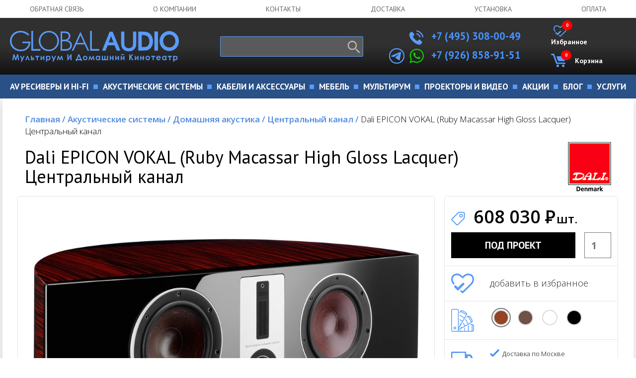

--- FILE ---
content_type: text/html; charset=utf-8
request_url: https://www.globalaudio.ru/epicon-vokal-ruby-macassar-high-gloss-lacquer.shtml
body_size: 17164
content:
<!DOCTYPE html>
<html lang="ru">

<head>


<!-- Подключаем файлы для получения fileinfo -->
<!-- 

   
   
   
 
-->


<!-- Global site tag (gtag.js) - Google Analytics -->
<script async src="https://www.googletagmanager.com/gtag/js?id=UA-152534679-1"></script>
<script>
  window.dataLayer = window.dataLayer || [];
  function gtag(){dataLayer.push(arguments);}
  gtag('js', new Date());
 
  gtag('config', 'UA-152534679-1');
</script>

<!-- <link href="/jivosite/jivosite.css" rel="stylesheet"> -->
<!-- <script src="/jivosite/jivosite.js" type="text/javascript"></script> -->


    <link href="/new/css/bootstrap.css" rel="stylesheet">
    <link rel="stylesheet" href="/new/css/owl.carousel.css">
    <link rel="stylesheet" href="/new/css/owl.theme.default.css">
    <link rel="stylesheet" href="/new/css/main.css?v=1.01764611439">
    <link rel="stylesheet" href="/new/css/media.css?v=1.0">

    
    <meta charset="utf-8">
    <meta http-equiv="X-UA-Compatible" content="IE=edge">
    <meta name="viewport" content="width=device-width, initial-scale=1">
    <title>Dali EPICON VOKAL (Ruby Macassar High Gloss Lacquer) Центральный канал</title>
    
    <meta name="description"                content="Акустическая система Dali EPICON VOKAL предназначена для домашнего кинотеатра в качестве центрального канала. EPICON VOKAL оснащена гибридным СВЧ модулем (10 мм х 55 мм), шелковым ВЧ диффузором (29 мм) и НЧ диффузорами (165 мм) из прессованной целлюлозы с добавлением древесного волокна. Рекомендуемая мощность усиления: 50 Вт - 300 Вт." />
    <meta property="og:description"         content="Акустическая система Dali EPICON VOKAL предназначена для домашнего кинотеатра в качестве центрального канала. EPICON VOKAL оснащена гибридным СВЧ модулем (10 мм х 55 мм), шелковым ВЧ диффузором (29 мм) и НЧ диффузорами (165 мм) из прессованной целлюлозы с добавлением древесного волокна. Рекомендуемая мощность усиления: 50 Вт - 300 Вт." />
    <meta property="twitter:description"    content="Акустическая система Dali EPICON VOKAL предназначена для домашнего кинотеатра в качестве центрального канала. EPICON VOKAL оснащена гибридным СВЧ модулем (10 мм х 55 мм), шелковым ВЧ диффузором (29 мм) и НЧ диффузорами (165 мм) из прессованной целлюлозы с добавлением древесного волокна. Рекомендуемая мощность усиления: 50 Вт - 300 Вт." />


    
    <meta itemprop="image"              content="https://www.globalaudio.ru/sadm_images/Speakers2/Dali/EPICON VOKAL RUBY MAKASSAR 001.jpg" />   
    <meta property="og:image"           content="https://www.globalaudio.ru/sadm_images/Speakers2/Dali/EPICON VOKAL RUBY MAKASSAR 001.jpg" />
    <meta property="twitter:image:src"  content="https://www.globalaudio.ru/sadm_images/Speakers2/Dali/EPICON VOKAL RUBY MAKASSAR 001.jpg" />
    



    <meta name="keywords" content="Dali EPICON VOKAL центральный канал, купить, цена, характеристики, отзывы" />
    
    <link rel="canonical" href="https://www.globalaudio.ru/epicon-vokal-walnut.shtml" />

    <link rel="stylesheet" href="/new/css/flexslider.css">
    <link rel="stylesheet" href="/new/css/jquery.fancybox.min.css">

    <!-- HTML5 shim and Respond.js for IE8 support of HTML5 elements and media queries -->
    <!-- WARNING: Respond.js doesn't work if you view the page via file:// -->
    <!--[if lt IE 9]>
      <script src="https://oss.maxcdn.com/html5shiv/3.7.2/html5shiv.min.js"></script>
      <script src="https://oss.maxcdn.com/respond/1.4.2/respond.min.js"></script>
    <![endif]-->
    <link rel="apple-touch-icon" sizes="180x180" href="/apple-touch-icon.png">
    <link rel="icon" type="image/png" sizes="32x32" href="/favicon-32x32.png">
    <link rel="icon" type="image/png" sizes="16x16" href="/favicon-16x16.png">
    <link rel="manifest" href="/site.webmanifest">
    <link rel="mask-icon" href="/safari-pinned-tab.svg" color="#14c1f2">
    <meta name="msapplication-TileColor" content="#da532c">
    <meta name="theme-color" content="#ffffff">


<script type="application/ld+json">
{
  "@context": "http://schema.org/",
  "@type": "Product",                         
  "name": "Dali EPICON VOKAL (Ruby Macassar High Gloss Lacquer) Центральный канал",
  "image": "https://www.globalaudio.ru/sadm_images/Speakers2/Dali/EPICON VOKAL RUBY MAKASSAR 001.jpg",
  "description": "Акустическая система Dali EPICON VOKAL предназначена для домашнего кинотеатра в качестве центрального канала. EPICON VOKAL оснащена гибридным СВЧ модулем (10 мм х 55 мм), шелковым ВЧ диффузором (29 мм) и НЧ диффузорами (165 мм) из прессованной целлюлозы с добавлением древесного волокна. Рекомендуемая мощность усиления: 50 Вт - 300 Вт.",
  "brand": {
    "@type": "Brand",
    "name": "Dali"
  },
  "offers": {
    "@type": "Offer",
    "priceCurrency": "RUB",
    "price": "608030.00",
    "availability": "http://schema.org/PreOrder"
  }
}
</script>

</head>

<body itemscope='true' itemtype='http://schema.org/WebSite'>
    <header id="main">
                <div class="topNavLine sanso">
            <div class="container">
                <div class="row">
                    <div class="col-md-12">
                        <ul>
                            <li><a href="/Obratnaja-svjaz/" title="Обратная связь" >Обратная связь</a></li>
                            <li><a href="/O-kompanii/" title="О компании">О компании</a></li>
                            <li><a href="/Kontakty/" title="контакты">контакты</a></li>
                            <li><a href="/Informacija-o-dostavke/" title="Доставка">Доставка</a></li>
                            <li><a href="/ServicesList/" title="Установка">Установка</a></li>
                            <li><a href="/Oplata/" title="оплата">оплата</a></li>

                        </ul>
                    </div>
                </div>
            </div>
        </div>
        <div class="contact_block sanso">
            <div class="container">
                <div class="row">
                    <div class="col-md-4 col-sm-4 col-xs-12">
                        <a href="/" class="logo"><img src="/new/img/logo.svg" alt=""></a>
                    </div>
                    <div class="col-md-3 col-sm-4 col-xs-12 nomob">
                        <form class="search_wrp" action="/search/">
                            <input type="text" name="text" />
                            <button type="submit"><img src="/new/img/search.png" alt="Поиск" title="Поиск"></button>
                            <div class="autosearch" style="display: none;"></div>
                        </form>
                    </div>


        
                    <div class="col-md-3 col-sm-4 col-xs-12 right" >
                        <span class="topTel"><a href="tel:+74953080049" style="color: #4592fe;"><img src="/new/img/telephone.svg" class="svg imgTel1 fillBlue" alt=""> +7 (495) 308-00-49</a>
                        </span>
                        
                        
                        <span class="topTel" style="position: relative;">
                        	<!-- телеграм desktop -->
                        	<div class="tg_desk" >
                        		<a href="https://t.me/Globalaudio" target="_blank"><img src="/new/img/telegram.svg" class="svg imgTel3" alt="Телеграм чат"></a>
                        	</div>

                        	<a href="https://wa.me/79268589151" target="_blank"><img src="/new/img/whatsapp-logo.svg" class="svg imgTel2 fillGreen" alt="Whatsapp чат"></a> <a href="tel:+79268589151" style="color: #4592fe;">+7 (926) 858-91-51</a>
                        	
                        	
                        </span>
                        
                        <!-- версия для моб  -->
                        <span class="topTel mob_only"><a href="https://t.me/Globalaudio" target="_blank"><img src="/new/img/telegram.svg" class="svg imgTel3" alt=""></a></span>
                    </div>

                            <div class="col-md-3 col-sm-4 col-xs-12 onlymob">
                        <form class="search_wrp" action="/search/">
                            <input type="text" name="text">
                            <button type="submit"><img src="/new/img/search.png" alt=""></button>
                            <div class="autosearch" style="display: none;"></div>
                        </form>
                    </div>
                    
                    <div class="col-md-2 col-sm-4 col-xs-12 text-center nomob">
                        <!-- <a href="" class="login_cart"><img src="/new/img/fav.svg" alt="" class="favImg">Избранное</a> -->
                        
                        <!-- Блок избранное  -->
                        <a href="/cgi-bin/show_new.pl?option=FavoriteList" class="login_cart">
                        	<img src="/new/img/fav.svg" alt="" class="favImg" style="position: relative;">
                        	Избранное
	                        <div style="position: absolute; top: -10px; left: 68px; color: white; background-color: red; border-radius: 20px; font-size: 9px; padding: 4px 8px;;">
	                        	<span  id="fav_bloc">0</span>
	                        </div>
                    	</a>
                        
                        
                        <!-- Блок корзина  -->
                        <a href="/cgi-bin/show_new.pl?option=Basket" class="login_cart">
                        	<div class="mycart" style="position: relative;">
                        		<img src="/new/img/empty-shopping-cart.svg" alt="" class="svg cartImg fillBlue" >Корзина
                        		<!-- число товаров в корзине  -->
                        		<div style="position: absolute; top: -10px; left: 20px; color: white; background-color: red; border-radius: 20px; font-size: 9px; padding: 4px 8px;;">
                                    <span  id="basket_bloc">0</span>
                        		</div>
                        	</div>
                        </a>
                        
                    </div>
                </div>
            </div>
        </div>



        
        <div class="nav_div nomob">
            <div class="container">
                <div class="row">
                    <div class="col-md-12 sanso">
                        <ul>



    
    

        

                            <li class="hasSub"><a href="/av-resivery-i-hi-fi/"><span>AV ресиверы и Hi-Fi</span></a>
<!-- <li class="hasSub"><a href="javascript:void(0)"><span>AV ресиверы и Hi-Fi</span></a>  /banners/bannery_na_glavnoi/022115527-min.png/av-resivery-i-hi-fi/ -->

        <!-- Второй уровень вложенности -->
        
        	
                                    <ul>

        

                                            <li class="col-md-2 col-sm-4 col-xs-6"> 
                                            	<a href="/resivery-dlja-domashnego-kinoteatra/"><span>Ресиверы для домашнего кинотеатра</span></a>



        <!-- Третий уровень вложенности -->
        
        
                                            		<a href="/av-resivery/">AV-ресиверы</a> 
        
                                            		<a href="/av-processory/">AV процессоры</a> 
        
                                            		<a href="/mnogokanalnye-usiliteli/">Многоканальные усилители</a> 
        
        

                                            	</li>

        <!-- КОНЕЦ Третий уровень вложенности -->
        

                                            <li class="col-md-2 col-sm-4 col-xs-6"> 
                                            	<a href="/usilitely/"><span>Усилители мощности</span></a>



        <!-- Третий уровень вложенности -->
        
        
                                            		<a href="/stereo-usiliteli/">Стерео усилители</a> 
        
                                            		<a href="/stereo-resivery/">Стерео ресиверы</a> 
        
                                            		<a href="/predvaritelnye-usiliteli/">Предварительные усилители</a> 
        
                                            		<a href="/okonechnye-usiliteli/">Оконечные усилители</a> 
        
        

                                            	</li>

        <!-- КОНЕЦ Третий уровень вложенности -->
        

                                            <li class="col-md-2 col-sm-4 col-xs-6"> 
                                            	<a href="/proigryvately-vinyla/"><span>Проигрыватели винила</span></a>



        <!-- Третий уровень вложенности -->
        
        
                                            		<a href="/vinilovye-proigryvateli/">Виниловые проигрыватели</a> 
        
                                            		<a href="/golovki-zvukosnimatelja/">Головки звукоснимателя</a> 
        
                                            		<a href="/fonokorrektory/">Фонокорректоры</a> 
        
                                            		<a href="/tonarmy/">Тонармы</a> 
        
                                            		<a href="/mashinki-dlja-mojki-vinila/">Машинки для мойки винила</a> 
        
                                            		<a href="/aksessuary-dlja-vinila/">Аксессуары для винила</a> 
        
        

                                            	</li>

        <!-- КОНЕЦ Третий уровень вложенности -->
        

                                            <li class="col-md-2 col-sm-4 col-xs-6"> 
                                            	<a href="/istochniki-signala/"><span>Источники сигнала</span></a>



        <!-- Третий уровень вложенности -->
        
        
                                            		<a href="/cd-proigryvately/">CD проигрыватели</a> 
        
                                            		<a href="/setevye-proigryvateli/">Сетевые проигрыватели</a> 
        
                                            		<a href="/vneshnie-cap/">Внешние ЦАП</a> 
        
                                            		<a href="/muzykalnye-centry-i-radiopriemniki/">Музыкальные центры и радиоприемники</a> 
        
        

                                            	</li>

        <!-- КОНЕЦ Третий уровень вложенности -->
        
            
            <li class="col-md-4  nomob menupicture"> <img src="/sadm_images/banners/bannery_na_glavnoi/022115527-min.png" alt="" class="tovr_img"> </li>
            
                                        </ul>
        
        <!-- КОНЕЦ Второй уровень вложенности -->


    



    
    

        

                            <li class="hasSub"><a href="/akusticheskie-sistemy/"><span>Акустические системы</span></a>
<!-- <li class="hasSub"><a href="javascript:void(0)"><span>Акустические системы</span></a>  /tovar.png/akusticheskie-sistemy/ -->

        <!-- Второй уровень вложенности -->
        
        	
                                    <ul>

        

                                            <li class="col-md-2 col-sm-4 col-xs-6"> 
                                            	<a href="/akusticheskie-sistemy/domashnjaja-akustika/"><span>Домашняя акустика</span></a>



        <!-- Третий уровень вложенности -->
        
        
                                            		<a href="/napolnaya-akustika/">Напольная акустика</a> 
        
                                            		<a href="/polochnaya-acustika/">Полочная акустика</a> 
        
                                            		<a href="/centralniy-kanal/">Центральный канал</a> 
        
                                            		<a href="/sabvufery/">Сабвуферы</a> 
        
                                            		<a href="/tylovye-kolonki/">Тыловые колонки</a> 
        
                                            		<a href="/akustika-dlja-dolby-atmos/">Акустика для Dolby Atmos</a> 
        
                                            		<a href="/akustika-dlja-domashnego-kinoteatra/">Акустика для домашнего кинотеатра</a> 
        
                                            		<a href="/saundbary/">Саундбары</a> 
        
                                            		<a href="/komplekty-acustiki/">Комплекты акустики</a> 
        
                                            		<a href="/ploskaja-nastennaja-akustika/">Плоская и настенная акустика</a> 
        
                                            		<a href="/besprovodnaja-akustika/">Беспроводная акустика</a> 
        
                                            		<a href="/aktivnaja-akustika/">Активная акустика</a> 
        
        

                                            	</li>

        <!-- КОНЕЦ Третий уровень вложенности -->
        

                                            <li class="col-md-2 col-sm-4 col-xs-6"> 
                                            	<a href="/vstraivaemaya-acustika/"><span>Встраиваемая акустика</span></a>



        <!-- Третий уровень вложенности -->
        
        
                                            		<a href="/vstraivaemaya-acustika/potolochnaja-akustika/">Потолочная акустика</a> 
        
                                            		<a href="/vstraivaemaya-acustika/vstraivaemaja-v-steny/">Встраиваемая в стену акустика</a> 
        
                                            		<a href="/vstraivaemaya-acustika/vstraivaemaja-akustika-s-bluetooth/">Встраиваемая акустика с Bluetooth и Wi-Fi</a> 
        
                                            		<a href="/vstraivaemaya-acustika/vstraivaemyj-sabvufer/">Встраиваемые сабвуферы</a> 
        
                                            		<a href="/vstraivaemaya-acustika/vlagostojkaja-vstraivaemaja-akustika/">Влагостойкая встраиваемая акустика</a> 
        
                                            		<a href="/vstraivaemaya-acustika/vstraivaemoe-radio/">Встраиваемое радио</a> 
        
                                            		<a href="/vstraivaemaya-acustika/podvesnaja-akustika/">Подвесная акустика</a> 
        
                                            		<a href="/vstraivaemaya-acustika/koroba-dlja-vstraivaemoj-akustiki/">Короба для встраиваемой акустики</a> 
        
        

                                            	</li>

        <!-- КОНЕЦ Третий уровень вложенности -->
        

                                            <li class="col-md-2 col-sm-4 col-xs-6"> 
                                            	<a href="/ulichnaja-akustika/"><span>Уличная акустика</span></a>



        <!-- Третий уровень вложенности -->
        
        
                                            		<a href="/ulichnaja-akustika/vsepogodnaja-akustika/">Всепогодная акустика</a> 
        
                                            		<a href="/ulichnaja-akustika/landshaftnaja-akustika/">Ландшафтная акустика</a> 
        
                                            		<a href="/vsepogodnaja-akustika-s-bluetooth-i-wifi/">Всепогодная акустика с Bluetooth и WiFi</a> 
        
        

                                            	</li>

        <!-- КОНЕЦ Третий уровень вложенности -->
        

                                            <li class="col-md-2 col-sm-4 col-xs-6"> 
                                            	<a href="/akusticheskie-sistemy/kommercheskie-audio-sistemy/"><span>Коммерческие аудио системы</span></a>



        <!-- Третий уровень вложенности -->
        
        
                                            		<a href="/vysokovoltnaja-vstraivaemaja-akustika/">Высоковольтная встраиваемая акустика</a> 
        
                                            		<a href="/vysokovoltnaja-ulichnaja-akustika/">Высоковольтная уличная акустика</a> 
        
                                            		<a href="/akusticheskie-sistemy/kommercheskie-audio-sistemy/professionalnaja-akustika/">Профессиональная акустика</a> 
        
                                            		<a href="/akusticheskie-sistemy/kommercheskie-audio-sistemy/aktivnaja-akustika-pa/">Активная акустика PA</a> 
        
                                            		<a href="/vysokovoltnye-usiliteli/">Инсталляционные и высоковольтные усилители</a> 
        
                                            		<a href="/akusticheskie-sistemy/kommercheskie-audio-sistemy/istochniki-signala/">Источники сигнала</a> 
        
                                            		<a href="/kommercheskie-audio-sistemy/mikrofony/">Микрофоны</a> 
        
                                            		<a href="/kommercheskie-audio-sistemy/mikshernye-pulty/">Микшерные пульты</a> 
        
                                            		<a href="/akusticheskie-sistemy/kommercheskie-audio-sistemy/ponizhajuschie-transformatory/">Понижающие трансформаторы</a> 
        
        

                                            	</li>

        <!-- КОНЕЦ Третий уровень вложенности -->
        
            
            <li class="col-md-4  nomob menupicture"> <img src="/sadm_images/tovar.png" alt="" class="tovr_img"> </li>
            
                                        </ul>
        
        <!-- КОНЕЦ Второй уровень вложенности -->


    



    
    

        

                            <li class="hasSub"><a href="/kabeli-i-accessuary/"><span>Кабели и аксессуары</span></a>
<!-- <li class="hasSub"><a href="javascript:void(0)"><span>Кабели и аксессуары</span></a>  /banners/bannery_na_glavnoi/cables banner 005-min.png/kabeli-i-accessuary/ -->

        <!-- Второй уровень вложенности -->
        
        	
                                    <ul>

        

                                            <li class="col-md-2 col-sm-4 col-xs-6"> 
                                            	<a href="/kabeli/"><span>КАБЕЛИ</span></a>



        <!-- Третий уровень вложенности -->
        
        
                                            		<a href="/hdmi-kabeli/">HDMI кабели</a> 
        
                                            		<a href="/akusticheskie-kabeli/">Акустические кабели</a> 
        
                                            		<a href="/mezhblochnye-audio-kabeli/">Межблочные аудио кабели</a> 
        
                                            		<a href="/sabvufernye-kabeli/">Сабвуферные кабели</a> 
        
                                            		<a href="/cifrovye-audio-kabeli/">Цифровые аудио кабели</a> 
        
                                            		<a href="/ethernet-kabeli/">Ethernet кабели</a> 
        
                                            		<a href="/kabeli/kabeli-upravlenija-i-avtomatizacii/">Кабели управления и автоматизации</a> 
        
                                            		<a href="/kabeli/silovye-kabeli-i-shnury-pitanija/">Силовые кабели и шнуры питания</a> 
        
                                            		<a href="/akusticheskie-rozetki/">Акустические розетки</a> 
        
                                            		<a href="/razemy-i-klemmy/">Разъемы и клеммы</a> 
        
                                            		<a href="/selektory-akustiki/">Селекторы акустики</a> 
        
                                            		<a href="/instrumenty/">Инструменты</a> 
        
        

                                            	</li>

        <!-- КОНЕЦ Третий уровень вложенности -->
        

                                            <li class="col-md-2 col-sm-4 col-xs-6"> 
                                            	<a href="/naushniki/"><span>НАУШНИКИ</span></a>



        <!-- Третий уровень вложенности -->
        
        
                                            		<a href="/hi-fi-naushniki/">Hi-Fi Наушники</a> 
        
                                            		<a href="/besprovodnye-naushniki/">Беспроводные наушники</a> 
        
                                            		<a href="/aksessuary-dlja-naushnikov/">Аксессуары для наушников</a> 
        
        

                                            	</li>

        <!-- КОНЕЦ Третий уровень вложенности -->
        

                                            <li class="col-md-2 col-sm-4 col-xs-6"> 
                                            	<a href="/aksessuary/"><span>АКСЕССУАРЫ</span></a>



        <!-- Третий уровень вложенности -->
        
        
                                            		<a href="/aksessuary/dok-stancii-dlja-ipad/">Док станции для iPad</a> 
        
                                            		<a href="/sistemy-ohlazhdenija-dlja-apparatury/">Системы охлаждения для аппаратуры</a> 
        
                                            		<a href="/hdmi_udliniteli/">HDMI удлинители</a> 
        
                                            		<a href="/setevye-filtry/">Сетевые фильтры</a> 
        
        

                                            	</li>

        <!-- КОНЕЦ Третий уровень вложенности -->
        
            
            <li class="col-md-4  nomob menupicture"> <img src="/sadm_images/banners/bannery_na_glavnoi/cables banner 005-min.png" alt="" class="tovr_img"> </li>
            
                                        </ul>
        
        <!-- КОНЕЦ Второй уровень вложенности -->


    



    
    

        

                            <li class="hasSub"><a href="/mebel/"><span>Мебель</span></a>
<!-- <li class="hasSub"><a href="javascript:void(0)"><span>Мебель</span></a>  /banners/bannery_na_glavnoi/022115545-min.png/mebel/ -->

        <!-- Второй уровень вложенности -->
        
        	
                                    <ul>

        

                                            <li class="col-md-2 col-sm-4 col-xs-6"> 
                                            	<a href="/tumby-pod-tv/"><span>Тумбы под ТВ</span></a>



        <!-- Третий уровень вложенности -->
        
        
                                            		<a href="/dizajnerskie-tumby-pod-tv/">Дизайнерские тумбы под ТВ</a> 
        
        

                                            	</li>

        <!-- КОНЕЦ Третий уровень вложенности -->
        

                                            <li class="col-md-2 col-sm-4 col-xs-6"> 
                                            	<a href="/stoiki/"><span>Стойки</span></a>



        <!-- Третий уровень вложенности -->
        
        
                                            		<a href="/stojki-dlja-tv/">Стойки для ТВ</a> 
        
                                            		<a href="/stojki-pod-apparaturu/">Стойки под Hi-Fi аппаратуру</a> 
        
                                            		<a href="/rjekovye-shkafy/">Рэковые шкафы</a> 
        
                                            		<a href="/stojki-i-kronshtejny-dlja-akustiki/">Стойки и кронштейны для акустики</a> 
        
                                            		<a href="/aksessuary-dlja-rjekovyh-shkafov/">Аксессуары для рэковых шкафов</a> 
        
        

                                            	</li>

        <!-- КОНЕЦ Третий уровень вложенности -->
        

                                            <li class="col-md-2 col-sm-4 col-xs-6"> 
                                            	<a href="/kronshteyny/"><span>Кронштейны</span></a>



        <!-- Третий уровень вложенности -->
        
        
                                            		<a href="/kronshtejny-dlja-tv/">Кронштейны для ТВ</a> 
        
                                            		<a href="/kronshteyny/polki-pod-apparaturu/">Полки под аппаратуру</a> 
        
        

                                            	</li>

        <!-- КОНЕЦ Третий уровень вложенности -->
        

                                            <li class="col-md-2 col-sm-4 col-xs-6"> 
                                            	<a href="/kresla-reklajnery/"><span>Кресла реклайнеры</span></a>



        <!-- Третий уровень вложенности -->
        
        
                                            		<a href="/kresla-dlya-domashnego-kinoteatra/">Кресла для домашнего кинотеатра</a> 
        
                                            		<a href="/divany-dlja-domashnego-kinoteatra/">Диваны для домашнего кинотеатра</a> 
        
        

                                            	</li>

        <!-- КОНЕЦ Третий уровень вложенности -->
        
            
            <li class="col-md-4  nomob menupicture"> <img src="/sadm_images/banners/bannery_na_glavnoi/022115545-min.png" alt="" class="tovr_img"> </li>
            
                                        </ul>
        
        <!-- КОНЕЦ Второй уровень вложенности -->


    



    
    

        

                            <li class="hasSub"><a href="/multirum/"><span>Мультирум</span></a>
<!-- <li class="hasSub"><a href="javascript:void(0)"><span>Мультирум</span></a>  /banners/bannery_na_glavnoi/022115539-min.png/multirum/ -->

        <!-- Второй уровень вложенности -->
        
        	
                                    <ul>

        

                                            <li class="col-md-2 col-sm-4 col-xs-6"> 
                                            	<a href="/multirum-audio/"><span>Мультирум Аудио</span></a>



        <!-- Третий уровень вложенности -->
        
        
                                            		<a href="/sistemy-multiroom/">Мультирум стримеры</a> 
        
                                            		<a href="/besprovodnaya-multiroom-akustika/">Беспроводная мультирум акустика</a> 
        
                                            		<a href="/multiroom-usiliteli/">Мультирум усилители</a> 
        
        

                                            	</li>

        <!-- КОНЕЦ Третий уровень вложенности -->
        

                                            <li class="col-md-2 col-sm-4 col-xs-6"> 
                                            	<a href="/reguljatory-gromkosti/"><span>Регуляторы громкости</span></a>



        <!-- Третий уровень вложенности -->
        

                                            	</li>

        <!-- КОНЕЦ Третий уровень вложенности -->
        

                                            <li class="col-md-2 col-sm-4 col-xs-6"> 
                                            	<a href="/selektory-akusticheskih-sistem/"><span>Селекторы акустических систем</span></a>



        <!-- Третий уровень вложенности -->
        

                                            	</li>

        <!-- КОНЕЦ Третий уровень вложенности -->
        

                                            <li class="col-md-2 col-sm-4 col-xs-6"> 
                                            	<a href="/koroba-i-paneli/"><span>Короба и панели</span></a>



        <!-- Третий уровень вложенности -->
        

                                            	</li>

        <!-- КОНЕЦ Третий уровень вложенности -->
        
            
            <li class="col-md-4  nomob menupicture"> <img src="/sadm_images/banners/bannery_na_glavnoi/022115539-min.png" alt="" class="tovr_img"> </li>
            
                                        </ul>
        
        <!-- КОНЕЦ Второй уровень вложенности -->


    



    
    

        

                            <li class="hasSub"><a href="/proektory-i-video/"><span>Проекторы и Видео</span></a>
<!-- <li class="hasSub"><a href="javascript:void(0)"><span>Проекторы и Видео</span></a>  /banners/bannery_na_glavnoi/022115547-min.png/proektory-i-video/ -->

        <!-- Второй уровень вложенности -->
        
        	
                                    <ul>

        

                                            <li class="col-md-2 col-sm-4 col-xs-6"> 
                                            	<a href="/proektory/"><span>Видеопроекторы</span></a>



        <!-- Третий уровень вложенности -->
        
        
                                            		<a href="/proektory-dlja-domashnego-kinoteatra/">Проекторы для домашнего кинотеатра</a> 
        
                                            		<a href="/jekrany-dlja-proektorov/">Экраны для проекторов</a> 
        
                                            		<a href="/3d-ochki-dlja-proektorov/">3D очки</a> 
        
                                            		<a href="/kronshtejny-dlja-proektorov/">Кронштейны для проекторов</a> 
        
                                            		<a href="/lifty-dlja-proektorov/">Лифты для проекторов</a> 
        
                                            		<a href="/obektivy-dlja-proektorov/">Объективы для проекторов</a> 
        
                                            		<a href="/lampy-dlja-proektorov/">Лампы для проекторов</a> 
        
        

                                            	</li>

        <!-- КОНЕЦ Третий уровень вложенности -->
        

                                            <li class="col-md-2 col-sm-4 col-xs-6"> 
                                            	<a href="/istochniki-video/"><span>Источники видео</span></a>



        <!-- Третий уровень вложенности -->
        
        
                                            		<a href="/media-pleery/">Медиаплееры</a> 
        
                                            		<a href="/karaoke/">Караоке</a> 
        
                                            		<a href="/blu-ray-proigryvately/">Blu-Ray проигрыватели</a> 
        
        

                                            	</li>

        <!-- КОНЕЦ Третий уровень вложенности -->
        

                                            <li class="col-md-2 col-sm-4 col-xs-6"> 
                                            	<a href="/proektory-i-video/tv-i-monitory/"><span>ТВ и мониторы</span></a>



        <!-- Третий уровень вложенности -->
        
        
                                            		<a href="/plazmennye-televizory/">Плазменные телевизоры</a> 
        
        

                                            	</li>

        <!-- КОНЕЦ Третий уровень вложенности -->
        
            
            <li class="col-md-4  nomob menupicture"> <img src="/sadm_images/banners/bannery_na_glavnoi/022115547-min.png" alt="" class="tovr_img"> </li>
            
                                        </ul>
        
        <!-- КОНЕЦ Второй уровень вложенности -->


    



    
    

        

                            <li class="hasSub"><a href="/akcii/"><span>Акции</span></a>
<!-- <li class="hasSub"><a href="javascript:void(0)"><span>Акции</span></a>  /sales-and-deals-001.jpg/akcii/ -->

        <!-- Второй уровень вложенности -->
        
        <!-- КОНЕЦ Второй уровень вложенности -->


    



    
    




                            <li class="hasSub"><a href="/BlogList/"><span>Блог</span></a>
                            <li class="hasSub"><a href="/ServicesList/"><span>Услуги</span></a>



                        </ul>
                    </div>
                </div>
            </div>
        </div>



                                    <!-- li class="col-md-4 col-md-offset-2 nomob"> <img src="/new/img/tovar.png" alt="" class="tovr_img"> </li -->






        <div class="nav_div onlymob">
                       
            <!-- Корзина мобильная  -->
            <div class="container">
                <div class="row">
                    <div class="col-xs-9">
                        
                        	<a href="/cgi-bin/show_new.pl?option=FavoriteList"  class="login_cart">
                        		<div class="mycart" style="position: relative;">
	                        		<img src="/new/img/fav.svg" alt="" class="favImg">Избранное
	                        		<div style="position: absolute; top: -10px; left: 11px; color: white; background-color: red; border-radius: 20px; font-size: 9px; padding: 4px 8px;">
		                        		<span  id="fav_bloc_mob">0</span>
		                        	</div>
		                        </div>
                        	</a>
                    	
                    	
                    	
                        	<a href="/cgi-bin/show_new.pl?option=Basket" class="login_cart">
                        		<div class="mycart" style="position: relative;">
                        			<img src="/new/img/empty-shopping-cart.svg" alt="" class="svg cartImg fillBlue">Корзина
                					<!-- число товаров в корзине  -->
                					<div style="position: absolute; top: -10px; left: 12px; color: white; background-color: red; border-radius: 20px; font-size: 9px; padding: 4px 8px;">
                			            <span  id="basket_bloc_mob">0</span>
                					</div>
                        		</div>
                        			
                        	</a>
                        
                    </div>
                    <div class="col-xs-3 right">
                        
                        <div class="mobHelp jsHelpMob">
                        	<img src="/new/img/help_mobile.svg" alt="">
                        </div>
                        
                        <div class="mobNav"><img src="/new/img/menu.svg" alt=""></div>
                    </div>
                </div>
            </div>
            <!-- Конец Корзина мобильная  -->


                        <div class="mobNavList">
            <div class="container">
                <div class="row">
                    <div class="col-md-12 sanso">
                        <ul>
                            




                            <li class="hasSub"><a href="javascript:void(0)"><span>AV ресиверы и Hi-Fi</span></a>


<!-- /banners/bannery_na_glavnoi/022115527-min.png/av-resivery-i-hi-fi/ -->

<!-- Второй уровень вложенности -->

                            <ul>

                                    <li class="col-md-2 col-sm-4 col-xs-12">
                                    	<a href="/resivery-dlja-domashnego-kinoteatra/"><span>Ресиверы для домашнего кинотеатра</span></a>
<!-- Третий уровень вложенности -->


                                    		<a href="/av-resivery/">AV-ресиверы</a> 

                                    		<a href="/av-processory/">AV процессоры</a> 

                                    		<a href="/mnogokanalnye-usiliteli/">Многоканальные усилители</a> 



                                    	</li>

<!-- КОНЕЦ Третий уровень вложенности -->

                                    <li class="col-md-2 col-sm-4 col-xs-12">
                                    	<a href="/usilitely/"><span>Усилители мощности</span></a>
<!-- Третий уровень вложенности -->


                                    		<a href="/stereo-usiliteli/">Стерео усилители</a> 

                                    		<a href="/stereo-resivery/">Стерео ресиверы</a> 

                                    		<a href="/predvaritelnye-usiliteli/">Предварительные усилители</a> 

                                    		<a href="/okonechnye-usiliteli/">Оконечные усилители</a> 



                                    	</li>

<!-- КОНЕЦ Третий уровень вложенности -->

                                    <li class="col-md-2 col-sm-4 col-xs-12">
                                    	<a href="/proigryvately-vinyla/"><span>Проигрыватели винила</span></a>
<!-- Третий уровень вложенности -->


                                    		<a href="/vinilovye-proigryvateli/">Виниловые проигрыватели</a> 

                                    		<a href="/golovki-zvukosnimatelja/">Головки звукоснимателя</a> 

                                    		<a href="/fonokorrektory/">Фонокорректоры</a> 

                                    		<a href="/tonarmy/">Тонармы</a> 

                                    		<a href="/mashinki-dlja-mojki-vinila/">Машинки для мойки винила</a> 

                                    		<a href="/aksessuary-dlja-vinila/">Аксессуары для винила</a> 



                                    	</li>

<!-- КОНЕЦ Третий уровень вложенности -->

                                    <li class="col-md-2 col-sm-4 col-xs-12">
                                    	<a href="/istochniki-signala/"><span>Источники сигнала</span></a>
<!-- Третий уровень вложенности -->


                                    		<a href="/cd-proigryvately/">CD проигрыватели</a> 

                                    		<a href="/setevye-proigryvateli/">Сетевые проигрыватели</a> 

                                    		<a href="/vneshnie-cap/">Внешние ЦАП</a> 

                                    		<a href="/muzykalnye-centry-i-radiopriemniki/">Музыкальные центры и радиоприемники</a> 



                                    	</li>

<!-- КОНЕЦ Третий уровень вложенности -->

    
    <li class="col-md-4  nomob menupicture"> <img src="/sadm_images/banners/bannery_na_glavnoi/022115527-min.png" alt="" class="tovr_img"> </li>
    
                                </ul>

<!-- КОНЕЦ Второй уровень вложенности -->






                            <li class="hasSub"><a href="javascript:void(0)"><span>Акустические системы</span></a>


<!-- /tovar.png/akusticheskie-sistemy/ -->

<!-- Второй уровень вложенности -->

                            <ul>

                                    <li class="col-md-2 col-sm-4 col-xs-12">
                                    	<a href="/akusticheskie-sistemy/domashnjaja-akustika/"><span>Домашняя акустика</span></a>
<!-- Третий уровень вложенности -->


                                    		<a href="/napolnaya-akustika/">Напольная акустика</a> 

                                    		<a href="/polochnaya-acustika/">Полочная акустика</a> 

                                    		<a href="/centralniy-kanal/">Центральный канал</a> 

                                    		<a href="/sabvufery/">Сабвуферы</a> 

                                    		<a href="/tylovye-kolonki/">Тыловые колонки</a> 

                                    		<a href="/akustika-dlja-dolby-atmos/">Акустика для Dolby Atmos</a> 

                                    		<a href="/akustika-dlja-domashnego-kinoteatra/">Акустика для домашнего кинотеатра</a> 

                                    		<a href="/saundbary/">Саундбары</a> 

                                    		<a href="/komplekty-acustiki/">Комплекты акустики</a> 

                                    		<a href="/ploskaja-nastennaja-akustika/">Плоская и настенная акустика</a> 

                                    		<a href="/besprovodnaja-akustika/">Беспроводная акустика</a> 

                                    		<a href="/aktivnaja-akustika/">Активная акустика</a> 



                                    	</li>

<!-- КОНЕЦ Третий уровень вложенности -->

                                    <li class="col-md-2 col-sm-4 col-xs-12">
                                    	<a href="/vstraivaemaya-acustika/"><span>Встраиваемая акустика</span></a>
<!-- Третий уровень вложенности -->


                                    		<a href="/vstraivaemaya-acustika/potolochnaja-akustika/">Потолочная акустика</a> 

                                    		<a href="/vstraivaemaya-acustika/vstraivaemaja-v-steny/">Встраиваемая в стену акустика</a> 

                                    		<a href="/vstraivaemaya-acustika/vstraivaemaja-akustika-s-bluetooth/">Встраиваемая акустика с Bluetooth и Wi-Fi</a> 

                                    		<a href="/vstraivaemaya-acustika/vstraivaemyj-sabvufer/">Встраиваемые сабвуферы</a> 

                                    		<a href="/vstraivaemaya-acustika/vlagostojkaja-vstraivaemaja-akustika/">Влагостойкая встраиваемая акустика</a> 

                                    		<a href="/vstraivaemaya-acustika/vstraivaemoe-radio/">Встраиваемое радио</a> 

                                    		<a href="/vstraivaemaya-acustika/podvesnaja-akustika/">Подвесная акустика</a> 

                                    		<a href="/vstraivaemaya-acustika/koroba-dlja-vstraivaemoj-akustiki/">Короба для встраиваемой акустики</a> 



                                    	</li>

<!-- КОНЕЦ Третий уровень вложенности -->

                                    <li class="col-md-2 col-sm-4 col-xs-12">
                                    	<a href="/ulichnaja-akustika/"><span>Уличная акустика</span></a>
<!-- Третий уровень вложенности -->


                                    		<a href="/ulichnaja-akustika/vsepogodnaja-akustika/">Всепогодная акустика</a> 

                                    		<a href="/ulichnaja-akustika/landshaftnaja-akustika/">Ландшафтная акустика</a> 

                                    		<a href="/vsepogodnaja-akustika-s-bluetooth-i-wifi/">Всепогодная акустика с Bluetooth и WiFi</a> 



                                    	</li>

<!-- КОНЕЦ Третий уровень вложенности -->

                                    <li class="col-md-2 col-sm-4 col-xs-12">
                                    	<a href="/akusticheskie-sistemy/kommercheskie-audio-sistemy/"><span>Коммерческие аудио системы</span></a>
<!-- Третий уровень вложенности -->


                                    		<a href="/vysokovoltnaja-vstraivaemaja-akustika/">Высоковольтная встраиваемая акустика</a> 

                                    		<a href="/vysokovoltnaja-ulichnaja-akustika/">Высоковольтная уличная акустика</a> 

                                    		<a href="/akusticheskie-sistemy/kommercheskie-audio-sistemy/professionalnaja-akustika/">Профессиональная акустика</a> 

                                    		<a href="/akusticheskie-sistemy/kommercheskie-audio-sistemy/aktivnaja-akustika-pa/">Активная акустика PA</a> 

                                    		<a href="/vysokovoltnye-usiliteli/">Инсталляционные и высоковольтные усилители</a> 

                                    		<a href="/akusticheskie-sistemy/kommercheskie-audio-sistemy/istochniki-signala/">Источники сигнала</a> 

                                    		<a href="/kommercheskie-audio-sistemy/mikrofony/">Микрофоны</a> 

                                    		<a href="/kommercheskie-audio-sistemy/mikshernye-pulty/">Микшерные пульты</a> 

                                    		<a href="/akusticheskie-sistemy/kommercheskie-audio-sistemy/ponizhajuschie-transformatory/">Понижающие трансформаторы</a> 



                                    	</li>

<!-- КОНЕЦ Третий уровень вложенности -->

    
    <li class="col-md-4  nomob menupicture"> <img src="/sadm_images/tovar.png" alt="" class="tovr_img"> </li>
    
                                </ul>

<!-- КОНЕЦ Второй уровень вложенности -->






                            <li class="hasSub"><a href="javascript:void(0)"><span>Кабели и аксессуары</span></a>


<!-- /banners/bannery_na_glavnoi/cables banner 005-min.png/kabeli-i-accessuary/ -->

<!-- Второй уровень вложенности -->

                            <ul>

                                    <li class="col-md-2 col-sm-4 col-xs-12">
                                    	<a href="/kabeli/"><span>КАБЕЛИ</span></a>
<!-- Третий уровень вложенности -->


                                    		<a href="/hdmi-kabeli/">HDMI кабели</a> 

                                    		<a href="/akusticheskie-kabeli/">Акустические кабели</a> 

                                    		<a href="/mezhblochnye-audio-kabeli/">Межблочные аудио кабели</a> 

                                    		<a href="/sabvufernye-kabeli/">Сабвуферные кабели</a> 

                                    		<a href="/cifrovye-audio-kabeli/">Цифровые аудио кабели</a> 

                                    		<a href="/ethernet-kabeli/">Ethernet кабели</a> 

                                    		<a href="/kabeli/kabeli-upravlenija-i-avtomatizacii/">Кабели управления и автоматизации</a> 

                                    		<a href="/kabeli/silovye-kabeli-i-shnury-pitanija/">Силовые кабели и шнуры питания</a> 

                                    		<a href="/akusticheskie-rozetki/">Акустические розетки</a> 

                                    		<a href="/razemy-i-klemmy/">Разъемы и клеммы</a> 

                                    		<a href="/selektory-akustiki/">Селекторы акустики</a> 

                                    		<a href="/instrumenty/">Инструменты</a> 



                                    	</li>

<!-- КОНЕЦ Третий уровень вложенности -->

                                    <li class="col-md-2 col-sm-4 col-xs-12">
                                    	<a href="/naushniki/"><span>НАУШНИКИ</span></a>
<!-- Третий уровень вложенности -->


                                    		<a href="/hi-fi-naushniki/">Hi-Fi Наушники</a> 

                                    		<a href="/besprovodnye-naushniki/">Беспроводные наушники</a> 

                                    		<a href="/aksessuary-dlja-naushnikov/">Аксессуары для наушников</a> 



                                    	</li>

<!-- КОНЕЦ Третий уровень вложенности -->

                                    <li class="col-md-2 col-sm-4 col-xs-12">
                                    	<a href="/aksessuary/"><span>АКСЕССУАРЫ</span></a>
<!-- Третий уровень вложенности -->


                                    		<a href="/aksessuary/dok-stancii-dlja-ipad/">Док станции для iPad</a> 

                                    		<a href="/sistemy-ohlazhdenija-dlja-apparatury/">Системы охлаждения для аппаратуры</a> 

                                    		<a href="/hdmi_udliniteli/">HDMI удлинители</a> 

                                    		<a href="/setevye-filtry/">Сетевые фильтры</a> 



                                    	</li>

<!-- КОНЕЦ Третий уровень вложенности -->

    
    <li class="col-md-4  nomob menupicture"> <img src="/sadm_images/banners/bannery_na_glavnoi/cables banner 005-min.png" alt="" class="tovr_img"> </li>
    
                                </ul>

<!-- КОНЕЦ Второй уровень вложенности -->






                            <li class="hasSub"><a href="javascript:void(0)"><span>Мебель</span></a>


<!-- /banners/bannery_na_glavnoi/022115545-min.png/mebel/ -->

<!-- Второй уровень вложенности -->

                            <ul>

                                    <li class="col-md-2 col-sm-4 col-xs-12">
                                    	<a href="/tumby-pod-tv/"><span>Тумбы под ТВ</span></a>
<!-- Третий уровень вложенности -->


                                    		<a href="/dizajnerskie-tumby-pod-tv/">Дизайнерские тумбы под ТВ</a> 



                                    	</li>

<!-- КОНЕЦ Третий уровень вложенности -->

                                    <li class="col-md-2 col-sm-4 col-xs-12">
                                    	<a href="/stoiki/"><span>Стойки</span></a>
<!-- Третий уровень вложенности -->


                                    		<a href="/stojki-dlja-tv/">Стойки для ТВ</a> 

                                    		<a href="/stojki-pod-apparaturu/">Стойки под Hi-Fi аппаратуру</a> 

                                    		<a href="/rjekovye-shkafy/">Рэковые шкафы</a> 

                                    		<a href="/stojki-i-kronshtejny-dlja-akustiki/">Стойки и кронштейны для акустики</a> 

                                    		<a href="/aksessuary-dlja-rjekovyh-shkafov/">Аксессуары для рэковых шкафов</a> 



                                    	</li>

<!-- КОНЕЦ Третий уровень вложенности -->

                                    <li class="col-md-2 col-sm-4 col-xs-12">
                                    	<a href="/kronshteyny/"><span>Кронштейны</span></a>
<!-- Третий уровень вложенности -->


                                    		<a href="/kronshtejny-dlja-tv/">Кронштейны для ТВ</a> 

                                    		<a href="/kronshteyny/polki-pod-apparaturu/">Полки под аппаратуру</a> 



                                    	</li>

<!-- КОНЕЦ Третий уровень вложенности -->

                                    <li class="col-md-2 col-sm-4 col-xs-12">
                                    	<a href="/kresla-reklajnery/"><span>Кресла реклайнеры</span></a>
<!-- Третий уровень вложенности -->


                                    		<a href="/kresla-dlya-domashnego-kinoteatra/">Кресла для домашнего кинотеатра</a> 

                                    		<a href="/divany-dlja-domashnego-kinoteatra/">Диваны для домашнего кинотеатра</a> 



                                    	</li>

<!-- КОНЕЦ Третий уровень вложенности -->

    
    <li class="col-md-4  nomob menupicture"> <img src="/sadm_images/banners/bannery_na_glavnoi/022115545-min.png" alt="" class="tovr_img"> </li>
    
                                </ul>

<!-- КОНЕЦ Второй уровень вложенности -->






                            <li class="hasSub"><a href="javascript:void(0)"><span>Мультирум</span></a>


<!-- /banners/bannery_na_glavnoi/022115539-min.png/multirum/ -->

<!-- Второй уровень вложенности -->

                            <ul>

                                    <li class="col-md-2 col-sm-4 col-xs-12">
                                    	<a href="/multirum-audio/"><span>Мультирум Аудио</span></a>
<!-- Третий уровень вложенности -->


                                    		<a href="/sistemy-multiroom/">Мультирум стримеры</a> 

                                    		<a href="/besprovodnaya-multiroom-akustika/">Беспроводная мультирум акустика</a> 

                                    		<a href="/multiroom-usiliteli/">Мультирум усилители</a> 



                                    	</li>

<!-- КОНЕЦ Третий уровень вложенности -->

                                    <li class="col-md-2 col-sm-4 col-xs-12">
                                    	<a href="/reguljatory-gromkosti/"><span>Регуляторы громкости</span></a>
<!-- Третий уровень вложенности -->


                                    	</li>

<!-- КОНЕЦ Третий уровень вложенности -->

                                    <li class="col-md-2 col-sm-4 col-xs-12">
                                    	<a href="/selektory-akusticheskih-sistem/"><span>Селекторы акустических систем</span></a>
<!-- Третий уровень вложенности -->


                                    	</li>

<!-- КОНЕЦ Третий уровень вложенности -->

                                    <li class="col-md-2 col-sm-4 col-xs-12">
                                    	<a href="/koroba-i-paneli/"><span>Короба и панели</span></a>
<!-- Третий уровень вложенности -->


                                    	</li>

<!-- КОНЕЦ Третий уровень вложенности -->

    
    <li class="col-md-4  nomob menupicture"> <img src="/sadm_images/banners/bannery_na_glavnoi/022115539-min.png" alt="" class="tovr_img"> </li>
    
                                </ul>

<!-- КОНЕЦ Второй уровень вложенности -->






                            <li class="hasSub"><a href="javascript:void(0)"><span>Проекторы и Видео</span></a>


<!-- /banners/bannery_na_glavnoi/022115547-min.png/proektory-i-video/ -->

<!-- Второй уровень вложенности -->

                            <ul>

                                    <li class="col-md-2 col-sm-4 col-xs-12">
                                    	<a href="/proektory/"><span>Видеопроекторы</span></a>
<!-- Третий уровень вложенности -->


                                    		<a href="/proektory-dlja-domashnego-kinoteatra/">Проекторы для домашнего кинотеатра</a> 

                                    		<a href="/jekrany-dlja-proektorov/">Экраны для проекторов</a> 

                                    		<a href="/3d-ochki-dlja-proektorov/">3D очки</a> 

                                    		<a href="/kronshtejny-dlja-proektorov/">Кронштейны для проекторов</a> 

                                    		<a href="/lifty-dlja-proektorov/">Лифты для проекторов</a> 

                                    		<a href="/obektivy-dlja-proektorov/">Объективы для проекторов</a> 

                                    		<a href="/lampy-dlja-proektorov/">Лампы для проекторов</a> 



                                    	</li>

<!-- КОНЕЦ Третий уровень вложенности -->

                                    <li class="col-md-2 col-sm-4 col-xs-12">
                                    	<a href="/istochniki-video/"><span>Источники видео</span></a>
<!-- Третий уровень вложенности -->


                                    		<a href="/media-pleery/">Медиаплееры</a> 

                                    		<a href="/karaoke/">Караоке</a> 

                                    		<a href="/blu-ray-proigryvately/">Blu-Ray проигрыватели</a> 



                                    	</li>

<!-- КОНЕЦ Третий уровень вложенности -->

                                    <li class="col-md-2 col-sm-4 col-xs-12">
                                    	<a href="/proektory-i-video/tv-i-monitory/"><span>ТВ и мониторы</span></a>
<!-- Третий уровень вложенности -->


                                    		<a href="/plazmennye-televizory/">Плазменные телевизоры</a> 



                                    	</li>

<!-- КОНЕЦ Третий уровень вложенности -->

    
    <li class="col-md-4  nomob menupicture"> <img src="/sadm_images/banners/bannery_na_glavnoi/022115547-min.png" alt="" class="tovr_img"> </li>
    
                                </ul>

<!-- КОНЕЦ Второй уровень вложенности -->






                            <li class="hasSub"><a href="/akcii/"><span>Акции</span></a>


<!-- /sales-and-deals-001.jpg/akcii/ -->

<!-- Второй уровень вложенности -->

<!-- КОНЕЦ Второй уровень вложенности -->






                            <li class="hasSub"><a href="/arhiv/"><span>Архив</span></a>


<!-- /arhiv/ -->

<!-- Второй уровень вложенности -->

<!-- КОНЕЦ Второй уровень вложенности -->






                            <li class="hasSub"><a href="/BlogList/"><span>Блог</span></a>
                            <li class="hasSub"><a href="/ServicesList/"><span>Услуги</span></a>
                            <li class="hasSub"><a href="/obratnaja-svjaz/"><span>Обратная связь</span></a>


                        </ul>
                    </div>
                </div>
            </div>
        </div>



                                    <!-- li class="col-md-4 col-md-offset-2 nomob"> <img src="/new/img/tovar.png" alt="" class="tovr_img"> </li -->






        </div>
    </header>
    <section class="main">
        <div class="container">
            <div class="row">
                <div class="col-md-12">
                                            <a href="/" class="crumbs__link">
                            Главная <span>/</span>
                        </a>
 
	
                        <a href="/akusticheskie-sistemy/" class="crumbs__link">
                            Акустические системы <span>/</span>
                        </a>
	
 
	
                        <a href="/akusticheskie-sistemy/domashnjaja-akustika/" class="crumbs__link">
                            Домашняя акустика <span>/</span>
                        </a>
	
 
	
                        <a href="/centralniy-kanal/" class="crumbs__link">
                            Центральный канал <span>/</span>
                        </a>
	
 
	
                        <a href="#" class="crumbs__link crumbs__link_active">
                            Dali EPICON VOKAL (Ruby Macassar High Gloss Lacquer) Центральный канал
                        </a>
	



                </div>
            </div>
            <div class="row">
                <div class="col-md-12">
                    <div class="wrap__tovar">
                        <h1 class="tovar_ttle sanso" itemprop="name">Dali EPICON VOKAL (Ruby Macassar High Gloss Lacquer) Центральный канал</h1>
                        <div class="tovar_brand">
                            <span itemscope itemtype="http://schema.org/Brand"><span itemprop="name" content="Dali"></span></span>
                            
                            <a href="/tovary/dali/"><img src="/sadm_images/speakers/Dali/dali-logo-2014-2.jpg" title="Dali" alt="Dali"></a>
                            
                        </div>
                    </div>
                </div>
                <div class="col-md-12">
                    <div class="row">
                        
                        
                        <div class="tovars_photos_wrp">
                            <!--                             <div id="sync1" class="owl-carousel bigPhotos">


								



								
								<div class="item">
									<a data-fancybox="product" href="/sadm_images/Speakers2/Dali/EPICON-VOKAL-ruby-002.jpg">
										<img src="/preview_x_500/sadm_images/Speakers2/Dali/EPICON-VOKAL-ruby-002.jpg" alt="">
									</a>
								</div>
								
								<div class="item">
									<a data-fancybox="product" href="/sadm_images/Speakers2/Dali/EPICON-VOKAL-ruby-003.jpg">
										<img src="/preview_x_500/sadm_images/Speakers2/Dali/EPICON-VOKAL-ruby-003.jpg" alt="">
									</a>
								</div>
								
								<div class="item">
									<a data-fancybox="product" href="/sadm_images/Speakers2/Dali/EPICON-ruby-001.jpg">
										<img src="/preview_x_500/sadm_images/Speakers2/Dali/EPICON-ruby-001.jpg" alt="">
									</a>
								</div>
								


                            </div>
                            <div class="sync_wrp">
                                <div id="sync2" class="owl-carousel">

									


									
									                                    <div class="item">
									                                        <div class="thunbnail_photo"><img src="/sadm_images/Speakers2/Dali/EPICON-VOKAL-ruby-002_small.jpg" alt=""></div>
									                                    </div>
									
									                                    <div class="item">
									                                        <div class="thunbnail_photo"><img src="/sadm_images/Speakers2/Dali/EPICON-VOKAL-ruby-003_small.jpg" alt=""></div>
									                                    </div>
									
									                                    <div class="item">
									                                        <div class="thunbnail_photo"><img src="/sadm_images/Speakers2/Dali/EPICON-ruby-001_small.jpg" alt=""></div>
									                                    </div>
									

                                </div>
                            </div>
 -->
                            <!-- Новый кусок слайдера  -->
                            <div id="slider" class="flexslider bigPhotos">
                                <ul class="slides">
                                    
                                    
                                    <li>
                                        <a data-fancybox="product" href="/sadm_images/Speakers2/Dali/EPICON-VOKAL-ruby-002.jpg">
                                            <img src="/preview_x_500/sadm_images/Speakers2/Dali/EPICON-VOKAL-ruby-002.jpg" title="Dali EPICON VOKAL (Ruby Macassar High Gloss Lacquer)" alt="Dali EPICON VOKAL (Ruby Macassar High Gloss Lacquer)">
                                        </a>
                                    </li>
                                    
                                    <li>
                                        <a data-fancybox="product" href="/sadm_images/Speakers2/Dali/EPICON-VOKAL-ruby-003.jpg">
                                            <img src="/preview_x_500/sadm_images/Speakers2/Dali/EPICON-VOKAL-ruby-003.jpg" title="Dali EPICON VOKAL (Ruby Macassar High Gloss Lacquer) с решёткой" alt="Dali EPICON VOKAL (Ruby Macassar High Gloss Lacquer) с решёткой">
                                        </a>
                                    </li>
                                    
                                    <li>
                                        <a data-fancybox="product" href="/sadm_images/Speakers2/Dali/EPICON-ruby-001.jpg">
                                            <img src="/preview_x_500/sadm_images/Speakers2/Dali/EPICON-ruby-001.jpg" title="Dali EPICON VOKAL (Ruby Macassar High Gloss Lacquer) семейство EPICON" alt="Dali EPICON VOKAL (Ruby Macassar High Gloss Lacquer) семейство EPICON">
                                        </a>
                                    </li>
                                    
                                </ul>
                            </div>
                            <div id="carousel" class="flexslider">
                                <ul class="slides nav-slider">
                                    
                                    
                                    
                                    <li>
                                        <img src="/sadm_images/Speakers2/Dali/EPICON-VOKAL-ruby-002_small.jpg" title="Dali EPICON VOKAL (Ruby Macassar High Gloss Lacquer)" alt="Dali EPICON VOKAL (Ruby Macassar High Gloss Lacquer)">
                                    </li>
                                    
                                    
                                    
                                    <li>
                                        <img src="/sadm_images/Speakers2/Dali/EPICON-VOKAL-ruby-003_small.jpg" title="Dali EPICON VOKAL (Ruby Macassar High Gloss Lacquer) с решёткой" alt="Dali EPICON VOKAL (Ruby Macassar High Gloss Lacquer) с решёткой">
                                    </li>
                                    
                                    
                                    
                                    <li>
                                        <img src="/sadm_images/Speakers2/Dali/EPICON-ruby-001_small.jpg" title="Dali EPICON VOKAL (Ruby Macassar High Gloss Lacquer) семейство EPICON" alt="Dali EPICON VOKAL (Ruby Macassar High Gloss Lacquer) семейство EPICON">
                                    </li>
                                    
                                    
                                    <!-- items mirrored twice, total of 12 -->
                                </ul>
                            </div>
                            <!-- Конец: Новый кусок слайдера  -->
                        </div>
                        
                        
                        
                        <div class="Tovar_SideBar_Wrp">
                            <div>


                                
                                <div class="price_count" itemprop='offers' itemscope itemtype='http://schema.org/Offer'>
                                    <p class="price" itemprop="price" content="608030.00"><img src="/new/img/price.svg" alt="" class="svg fillBlueLighter"> 608 030 <span class="rub large">Р</span> 
                                     <span itemprop="priceCurrency" content="RUB"></span><span>шт.</span></p>
                                    
                                </div>
                                

                                


                                <div class="buttons_tovar">
                                

                                
                                
                                     <button class="blackbutton sanso jsProjectButton" 
                                    data-id="7003" 
                                    data-table_id="99" 
                                    data-color="" 
                                    >под проект</button>
                                        
 
                                    

                                    <input type="number" value="1" min="1" step="1"> 
                                    
                                </div>
                            </div>
                            
                            <div>
                                <div class="list_with_icon"> <span><img src="/new/img/fav.svg" alt=""></span>
                                    <div><a href="javascript:void(0);" class="fav__icon__href" data-id="7003">добавить в избранное</span></a> </div>
                                </div>
                            </div>
                            
                            
                            <div>
                                <div class="list_with_icon"> <span><img src="/new/img/tin2.svg" class="svg fillBlueLighter" alt=""></span>
                                    <div>
                                        <ul class="colorList">
                                            
                                            
                                            <li class="active">
                                                <a href="#" style="background-color: #944325" title="Макассар"></a>
                                            </li>
                                            
                                            
                                            
                                            <li>
                                                <a href="/epicon-vokal-walnut.shtml" style="background-color: #6F5147" title="Орех"></a>
                                            </li>
                                            
                                            
                                            
                                            <li>
                                                <a href="/epicon-vokal-white-high-gloss-lacquer.shtml" style="background-color: #FFFFFF" title="Белый лак"></a>
                                            </li>
                                            
                                            
                                            
                                            <li>
                                                <a href="/epicon-vokal-black-high-gloss-lacquer.shtml" style="background-color: #000000" title="Чёрный лак"></a>
                                            </li>
                                            
                                            
                                        </ul>
                                    </div>
                                </div>
                            </div>
                            
                            <div>
                                <div class="list_with_icon"> <span><img src="/new/img/tin3.png" alt=""></span>
                                    <div>
                                        <ul class="delivery">
                                            <li>Доставка по Москве</li>
                                            <li>Отправляем в регионы России</li>
                                        </ul>
                                    </div>
                                </div>
                            </div>
                            
                            <div>
                                <div class="list_with_icon">
                                	<span><img src="/new/img/tin4.svg" class="svg fillBlueLighter" alt=""></span>
                                    <div> <a href="tel:+74953080049" class="phoneLink">+7 (495) 308-00-49</a>
                                        <p class="subphonelink">с 10:00 до 19:00 по Москве</p>
                                    </div>
                                </div>
                                
                                
                                <div class="list_with_icon"> 
                                	<span>
                                		<svg xmlns="http://www.w3.org/2000/svg" xmlns:xlink="http://www.w3.org/1999/xlink" version="1.1" id="Слой_1" x="0px" y="0px" width="72px" height="72px" viewBox="0 0 72 72" enable-background="new 0 0 72 72" xml:space="preserve" class="svg imgTel2 fillGreen replaced-svg">
                                		<g>
                                			<path fill-rule="evenodd" clip-rule="evenodd" d="M72,35.074c0,19.367-15.824,35.07-35.344,35.07   c-6.199,0-12.023-1.582-17.086-4.363L0,72l6.379-18.816c-3.219-5.285-5.07-11.484-5.07-18.109C1.309,15.703,17.133,0,36.656,0   C56.176,0,72,15.703,72,35.074L72,35.074z M36.656,5.586c-16.39,0-29.718,13.226-29.718,29.488c0,6.449,2.101,12.426,5.66,17.289   L8.887,63.313l11.418-3.629c4.691,3.078,10.312,4.875,16.351,4.875c16.383,0,29.715-13.227,29.715-29.484   C66.371,18.812,53.039,5.586,36.656,5.586L36.656,5.586z M54.504,43.152c-0.219-0.359-0.797-0.574-1.66-1.004   c-0.867-0.43-5.129-2.512-5.922-2.797s-1.375-0.43-1.949,0.43c-0.578,0.859-2.238,2.797-2.746,3.371   c-0.504,0.574-1.008,0.645-1.875,0.215s-3.66-1.34-6.969-4.266c-2.574-2.281-4.313-5.094-4.821-5.954   c-0.503-0.859-0.05-1.324,0.379-1.753c0.391-0.387,0.868-1.004,1.301-1.504c0.434-0.504,0.578-0.864,0.867-1.438   c0.289-0.574,0.145-1.074-0.074-1.504c-0.215-0.429-1.949-4.66-2.672-6.383c-0.718-1.718-1.441-1.433-1.949-1.433   c-0.504,0-1.082-0.071-1.66-0.071s-1.516,0.215-2.309,1.075c-0.793,0.859-3.031,2.941-3.031,7.168c0,4.23,3.102,8.32,3.535,8.89   c0.434,0.574,5.992,9.539,14.801,12.98c8.809,3.441,8.809,2.293,10.398,2.148c1.586-0.141,5.125-2.078,5.848-4.086   S54.719,43.508,54.504,43.152L54.504,43.152z M54.504,43.152"></path>
                                		</g>
                                		</svg>
                                	</span>
                                    <div> <a href="https://wa.me/79268589151" class="phoneLink">WhatsApp чат</a>
                                        <p class="subphonelink">оперативные консультации</p>
                                    </div>
                                </div>

                                <div class="list_with_icon"> 
                                	<span>
                                		<img src="/new/img/telegram.svg" class="svg fillBlueLighter" alt="">
                                	</span>
                                    <div> <a href="https://t.me/Globalaudio" class="phoneLink">Telegram чат</a>
                                        <p class="subphonelink">оперативные консультации</p>
                                    </div>
                                </div>

                                <div class="list_with_icon"> <span><img src="/new/img/mail.png" alt=""></span>
                                    <div> <a href="/Obratnaja-svjaz/" class="phoneLink">Напишите нам</a>
                                        <p class="subphonelink">отвечаем в тот же день</p>
                                    </div>
                                </div>
                                
                            </div>
                        </div>
                    </div>
                </div>
            </div>
            
            <!-- Блок поделиться  -->
            
<!--             <div class="share_block">
	            <script src="https://yastatic.net/share2/share.js" async="async"></script>
	            <h3>Поделиться</h3>
	            <div class="ya-share2" style="display: inline-block;" data-size="m" data-services="vkontakte,facebook,odnoklassniki,twitter,whatsapp,skype,telegram"></div>
	            <a onclick="window.location.href = 'mailto:?body=' + window.location.href ;"><img src="/new/img/envelope.svg" style="padding-top: 4px; cursor: pointer;"></a>
            </div>
 -->            
            <!-- Конец Блок поделиться  -->
            
            
            <div class="row">
                <div class="col-md-12">
                    <div class="describe_tovar">
                        <div class="row">
                            <div class="col-md-12">
                                <ul class="describe_list" role="tablist">
                                    <li role="presentation" class="active">
                                    	<a href="#d1" role="tab" data-toggle="tab"><img src="/new/img/tabi2.jpg" alt="">Обзор товара</a></li>
                                    <li role="presentation" class="">
                                    	<a href="#d2" role="tab" data-toggle="tab"><img src="/new/img/tabi1.jpg" alt="">Характеристики</a></li>
                                    
                                    <li role="presentation"><a href="#d3" role="tab" data-toggle="tab"><img src="/new/img/video.svg" width="23" style="opacity: 0.5;" alt="">Видео</a></li>
                                    
                                    <!--
                                    <li role="presentation"><a href="#d3" role="tab" data-toggle="tab"><img src="/new/img/tabi3.jpg" alt="">Видео о товаре</a></li>
-->
                                </ul>
                            </div>
                        </div>
                        <div class="row">
                            <div class="col-md-12">
                                <div class="tab-content">
                                    <div role="tabpanel" class="tab-pane fade in active" id="d1">
                                        <div class="row">
                                            <div class="col-md-12">
                                                <div class="content" itemprop="description">
                                                    <!--h5>Обзор товара</h5-->
                                                    <h2>Серия EPICON</h2>

<p>Серия EPICON &ndash; новая эталонная серия акустических систем DALI. Вобрав в себя все достоинства прославленной флагманской серии EUPHONIA, EPICON сделала еще один крупный шаг вперед, к потрясающе естественному воспроизведению звука. Используя не имеющую аналогов новую технологию динамиков, фирменные басовые драйверы собственного производства и великолепную отделку, колонки EPICON вновь показывают всему миру, что воспроизведение музыки и конструирование акустических систем не стоит на месте. На EPICON устанавливаются абсолютно новые, эксклюзивные динамики с линейным приводом (Linear Drive Magnet System), устраняющие искажения, связанные с гистерезисом магнитных материалов и нелинейностью магнитного поля в зазоре. В жизни бывают такие эпохальные музыкальные моменты, когда нам хочется, чтобы они никогда не кончались. Моменты настолько волнующие, что сама мысль о них заставляет наше сердце учащенно биться, разум &ndash; витать в облаках, а слух &ndash; требовать еще и еще. Теперь, благодаря новым, вдохновляющим акустическим системам DALI EPICON, вы сможете переживать эти моменты и чувства вновь и вновь. DALI &ndash; первопроходец в области аудио технологий - вот уже почти три десятилетия. Компания взламывает преграды для музыки и переворачивает все устоявшиеся понятия в поисках самого совершенного звучания &ndash; такого, которое мы слышим в концертных залах, в ходе живого исполнения или в кинозале. Результат &ndash; создание Серии EPICON &ndash; еще одного крупного шага в будущее качественного воспроизведения звука. Созданная для людей и людьми, одержимыми подлинной страстью к безупречному качеству звука, Серия EPICON создаёт умопомрачительное трехмерное звучание. Великолепно отделанные корпуса колонок с плавными обводами также не разочаруют никого. Экстраординарное звучание EPICON &laquo;одето&raquo; в один из трех вариантов высококачественного натурального шпона, покрытого десятью слоями тщательно отполированного лака &ndash; для создания действительно роскошного внешнего вида. Элегантные, не подверженные веяниям времени, великолепные колонки &ndash; такие же изумительные, как и их звучание.</p>

<h3>Dali EPICON VOKAL</h3>

<p>Превратите вашу гостиную в домашний кинотеатр мирового класса. Ощутите каждое слово, шепот или крик с максимальной ясностью в исполнении &laquo;кинозвезды&raquo; из семейства EPICON &ndash; акустики центрального канала VOKAL &ndash; непринужденно воспроизводящей любые голоса и выдающей звуковые дорожки фильмов с потрясающим реализмом и точностью. Внутри EPICON VOKAL два басовых драйвера (165 мм) и гибридный ленточно-купольный модуль ВЧ DALI. Тщательно согласованный с остальными колонками тембр и превосходная передача тончайших деталей &ndash; это знак качества EPICON, который делает VOKAL подлинно уникальным центром внимания в вашем домашнем театре. Подберите для EPICON VOKAL комплект акустических систем Серии EPICON, чтобы насладиться бесподобными впечатлениями от кино у вас дома. Обратите внимание: попкорн в этот комплект не входит!</p>

<table align="left" border="1" cellpadding="1" cellspacing="1">
	<thead>
		<tr>
			<th colspan="2" scope="col" style="text-align: center;">Спецификация Dali EPICON VOKAL (Ruby Macassar High Gloss Lacquer)</th>
		</tr>
	</thead>
	<tbody>
		<tr>
			<td>Описание</td>
			<td>3-полосная, акустическая система центрального канала в фазоинверторном корпусе</td>
		</tr>
		<tr>
			<td>Размеры</td>
			<td>Высота: 247 мм<br />
			Ширина: 816 мм<br />
			Глубина: 349 мм</td>
		</tr>
		<tr>
			<td>Динамики</td>
			<td>
			<p>СВЧ: 1 х 10 мм х 55 мм, диффузор ленточного типа</p>

			<p>ВЧ: 1 х 29 мм, диффузор изготовлен из шёлка</p>

			<p>НЧ/СЧ: 2 х 165 мм, диффузоры изготовлены из бумаги, армированный древесными волокнами на резиновом подвесе</p>
			</td>
		</tr>
		<tr>
			<td>Частотная характеристика</td>
			<td>
			<p>49 Гц &ndash; 30 кГц (+/- 3 дБ)</p>
			</td>
		</tr>
		<tr>
			<td>Подаваемая мощность</td>
			<td>50 Вт - 300 Вт</td>
		</tr>
		<tr>
			<td>Чувствительность (2,83 В. / 1 м.)</td>
			<td>89,5 дБ</td>
		</tr>
		<tr>
			<td>Входное сопротивление</td>
			<td>6 Ом</td>
		</tr>
		<tr>
			<td>Отделка</td>
			<td>Лакированный рубиновый макассар</td>
		</tr>
	</tbody>
</table>

                                                </div>
                                            </div>
                                        </div>
                                    </div>
                                    <div role="tabpanel" class="tab-pane fade" id="d2">
                                        <div class="row">
                                            <div class="col-md-12">
                                                <div class="content">
                                                    <h5>Основные характеристики</h5>
                                                    <p>Акустическая система Dali EPICON VOKAL предназначена для домашнего кинотеатра в качестве центрального канала. EPICON VOKAL оснащена гибридным СВЧ модулем (10 мм х 55 мм), шелковым ВЧ диффузором (29 мм) и НЧ диффузорами (165 мм) из прессованной целлюлозы с добавлением древесного волокна. Рекомендуемая мощность усиления: 50 Вт - 300 Вт. Чувствительность: 89,5 дБ. Частотный диапазон: 49 Гц &ndash; 30 кГц. Отделка: лакированный рубиновый макассар. Цена за 1 штуку.</p>

                                                </div>
                                            </div>
                                        </div>
                                    </div>
                                    
                                    
                                    <!-- Блок с видео  -->
                                    <div role="tabpanel" class="tab-pane fade" id="d3">
                                        <div class="row">
                                            <div class="col-md-12">
                                                <div class="content">
                                                    <!--h5>Обзор товара</h5-->
                                                    <div class="videocontainer">
                                                        <iframe class="video" loading="lazy" src="https://www.youtube.com/embed/polB2SrE1KI" frameborder="0" allow="accelerometer; autoplay; encrypted-media; gyroscope; picture-in-picture" allowfullscreen></iframe>
                                                    </div>
                                                </div>
                                            </div>
                                        </div>
                                    </div>
                                    
                                    <!--
    <div role="tabpanel" class="tab-pane fade" id="d3">
        <div class="row">
            <div class="col-md-12">
                <div class="content">
                    <h5>Основные характеристики</h5>
                    <ul>
                        <li>10K Ohms unbalanced input impedance</li>
<li>Input sensitivity of 410mV at maximum volume</li>
<li>High quality headphone amplifier provides clearer and cleaner sound</li>
<li>2 inputs available - RCA and 1/8” mini-jack</li>
                   
                   <li>Input sensitivity of 410mV at maximum volume</li>
<li>High quality headphone amplifier provides clearer and cleaner sound</li>
<li>2 inputs available - RCA and 1/8” mini-jack</li>
                    </ul>
                </div>
            </div>
        </div>
    </div>
-->
                                </div>
                            </div>
                        </div>
                    </div>
                </div>
            </div>
            
            <!-- Чтобы раскомментировать - убрать # перед INCLUDE-->
            
        </div>
    </section>
    

    <section class="contact_infa">
        <div class="container">
            <div class="row">
                <div class="col-md-3 col-sm-6 col-xs-12">
                    <div class="cont_data"> <img src="/new/img/ci1.jpg" alt="">
                        <div> <a href="">ВСЕГДА НА СВЯЗИ</a> 
                        	<span>Наши эксперты всегда 
готовы ответить вам по телефону,
онлайн или в офисе. </span> </div>
                    </div>
                </div>
                <div class="col-md-3 col-sm-6 col-xs-12">
                    <div class="cont_data"> <img src="/new/img/ci2.jpg" alt="">
                        <div>
                            <p>БЕСПЛАТНАЯ ДОСТАВКА</p> <span>Бесплатная доставка по Москве или до офиса транспортной компании. </span> </div>
                    </div>
                </div>
                <div class="col-md-3 col-sm-6 col-xs-12">
                    <div class="cont_data"> <img src="/new/img/ci3.jpg" alt="">
                        <div>
                            <p>МЕТОДЫ ОПЛАТЫ</p> <span>Наличный и безналичный расчет. Выставляем счета с НДС. </span> </div>
                    </div>
                </div>
                <div class="col-md-3 col-sm-6 col-xs-12">
                    <div class="cont_data"> <img src="/new/img/ci4.jpg" alt="">
                        <div>
                            <p>ОФИЦИАЛЬНЫЙ ДИЛЕР</p> <span>Не беспокойтесь за свой выбор. У вас 14 дней на обмен товара. </span> </div>
                    </div>
                </div>
            </div>
        </div>
    </section>
    <footer>
        <a href="#main" class="gotop"><img src="/new/img/gotop.svg" alt=""></a>
        <div class="container">
            <div class="row">
                <div class="col-lg-2 col-md-3 col-sm-4 col-xs-12">
                    <div class="foot_nav">
                        <p class="sanso">Информация</p>
                        <ul>
                            <li><a href="/o-kompanii/">O нас</a></li>
                            <li><a href="/informacija-o-dostavke/">Информация о доставке</a></li>
                            <li><a href="/obratnaja-svjaz/">Обратная связь</a></li>
                            <li><a href="/BlogList/">Блог</a></li>
                            <li><a href="/arhiv/">Архив</a></li>
                        </ul>
                    </div>
                </div>
                
                <div class="col-lg-3 col-md-3 col-sm-4 col-xs-12">
                    <div class="foot_nav">
                        <p class="sanso">Услуги</p>
                        <ul>
                            <li><a href="/services/ustanovka-domashnih-kinoteatrov/">Установка домашних кинотеатров</a></li>
                            <li><a href="/services/ustanovka-multirum-sistem/">Установка мультирум систем</a></li>
                            <li><a href="/services/ozvuchivanie-magazinov-i-restoranov/">Озвучивание магазинов и ресторанов</a></li>
                            <li><a href="/services/ustanovka-ulichnoj-i-landshaftnoj-akustiki/">Установка уличной и ландшафтной акустики</a></li>
                            <li><a href="/services/ustanovka-potolochnoj-akustiki-v-kvartire/">Установка потолочной акустики в квартире</a></li>
                        </ul>
                    </div>
                </div>
                
                <div class="col-lg-3 col-md-3 col-sm-4 col-xs-12">
                    <div class="foot_nav">
                        <p class="sanso">Работать с нами</p>
                        <ul>
                            <li><a href="/dizajneram-i-arhitektoram/">Дизайнерам и архитекторам</a></li>
                            <li><a href="/postavschikam-oborudovanija/">Поставщикам оборудования</a></li>
                            <li><a href="/vakansii/">Вакансии</a></li>
                        </ul>
                    </div>
                </div>
                <div class="col-lg-4  col-md-3  col-md-offset-0 col-sm-12 col-xs-12 mobc">
                    <div class="subscribe_wrp sanso">
                        <p>Подписка</p> <span>Подпишитесь, чтобы получать<br>эксклюзивные предложения и<br>рекомендации от наших экспертов!</span>
                        <form action="/cgi-bin/show_new.pl" method="GET">
                            <input type="text" name="mail" placeholder="Ваш e-Mail ">
                            <button class="blueb sanso">подписаться</button>
                            <input type="hidden" name="option" value="SubscriptionNew">
                        </form>
                    </div>
                    <ul class="social">

<!--                         <li>
                            <a href="https://www.instagram.com/globalaudiorussia/" target="_blank"><img src="/new/img/s1.svg" alt="" class="svg"></a>
                        </li>
 -->                        
                        <li>
                            <a href="https://vk.com/globalaudiorussia" target="_blank"><img src="/new/img/s2.svg" alt="" class="svg"></a>
                        </li>

<!--                         <li>
                            <a href="https://www.youtube.com/globalaudiorussia" target="_blank"><img src="/new/img/s3.svg" alt="" class="svg"></a>
                        </li>
                        <li>
                            <a href="https://www.facebook.com/globalaudiorussia/" target="_blank"><img src="/new/img/s4.svg" alt="" class="svg"></a>
                        </li>
                        <li>
                            <a href="https://twitter.com/globalaudio" target="_blank"><img src="/new/img/s5.svg" alt="" class="svg"></a>
                        </li> -->
                    </ul>
                </div>
            </div>
            <div class="row mboc">
                <div class="col-md-8">
                    <p class="foott">

<!--LiveInternet counter-->
<script type="text/javascript" defer>
document.write('<a href="//www.liveinternet.ru/click" '+
'target="_blank"><img src="//counter.yadro.ru/hit?t44.3;r'+
escape(document.referrer)+((typeof(screen)=='undefined')?'':
';s'+screen.width+'*'+screen.height+'*'+(screen.colorDepth?
screen.colorDepth:screen.pixelDepth))+';u'+escape(document.URL)+
';h'+escape(document.title.substring(0,150))+';'+Math.random()+
'" alt="" title="LiveInternet" '+
'border="0" width="31" height="31"><\/a>')
</script>

<!-- McAfee SECURE -->
<!-- <script type = "text/javascript" src="https://cdn.ywxi.net/js/1.js" async></script> -->


						
                        <img src="/new/img/logo2.svg" style="opacity: 0.5; width: 120px;" alt="">© Globalaudio, 2005-2025. Все права защищены. 
                        
                        
                        </p>


                </div>
                <div class="col-md-4 right mobc">
                    <div class="trust_wrp"><img src="/new/img/trustmark-rbg-3-copy.png" alt="" class="trustImg"></div>
                </div>
            </div>
        </div>
    </footer>


    <script src="https://ajax.googleapis.com/ajax/libs/jquery/1.11.3/jquery.min.js"></script>
    <script src="/new/js/bootstrap.js"></script>
    <script src="/new/js/owl.carousel.js"></script>
    <script src="/new/js/jquery.fancybox.min.js"></script>
    <script src="/new/js/jquery.flexslider-min.js"></script>
    <script src="/new/js/jquery.textchange.min.js"></script>
    
    <script src="/new/js/my.js?v=1.1"></script>

    <script src="/js/site/basket.js"></script>


<!-- Yandex.Metrika counter -->
<script type="text/javascript" >
   (function(m,e,t,r,i,k,a){m[i]=m[i]||function(){(m[i].a=m[i].a||[]).push(arguments)};
   m[i].l=1*new Date();k=e.createElement(t),a=e.getElementsByTagName(t)[0],k.async=1,k.src=r,a.parentNode.insertBefore(k,a)})
   (window, document, "script", "https://mc.yandex.ru/metrika/tag.js", "ym");
 
   ym(43767, "init", {
        clickmap:true,
        trackLinks:true,
        accurateTrackBounce:true,
        webvisor:true
   });
</script>
<noscript><div><img src="https://mc.yandex.ru/watch/43767" style="position:absolute; left:-9999px;" alt="" /></div></noscript>
<!-- /Yandex.Metrika counter -->





<div class="wrap-popUp help_mob-popUp">
	<div class="wrap-popUp-content">
		<div class="overlay"></div>
		<div class="popUp-content popUp-content-call">
			<div class="order-content-left">
				<h3 class="order-content__title">Нужна помощь?</h3>
				
                <div class="list_with_icon"> <span><img src="/new/img/tin4.svg" class="svg fillBlueLighter" alt=""></span>
                    <div> <a href="tel:+74953080049" class="phoneLink">+7 (495) 308-00-49</a>
                        <p class="subphonelink">с 10:00 до 19:00 по Москве</p>
                    </div>
                </div>




                <div class="list_with_icon"> 
                	<span>
                		<svg xmlns="http://www.w3.org/2000/svg" xmlns:xlink="http://www.w3.org/1999/xlink" version="1.1" id="Слой_1" x="0px" y="0px" width="72px" height="72px" viewBox="0 0 72 72" enable-background="new 0 0 72 72" xml:space="preserve" class="svg imgTel2 fillGreen replaced-svg">
                		<g>
                			<path fill-rule="evenodd" clip-rule="evenodd" d="M72,35.074c0,19.367-15.824,35.07-35.344,35.07   c-6.199,0-12.023-1.582-17.086-4.363L0,72l6.379-18.816c-3.219-5.285-5.07-11.484-5.07-18.109C1.309,15.703,17.133,0,36.656,0   C56.176,0,72,15.703,72,35.074L72,35.074z M36.656,5.586c-16.39,0-29.718,13.226-29.718,29.488c0,6.449,2.101,12.426,5.66,17.289   L8.887,63.313l11.418-3.629c4.691,3.078,10.312,4.875,16.351,4.875c16.383,0,29.715-13.227,29.715-29.484   C66.371,18.812,53.039,5.586,36.656,5.586L36.656,5.586z M54.504,43.152c-0.219-0.359-0.797-0.574-1.66-1.004   c-0.867-0.43-5.129-2.512-5.922-2.797s-1.375-0.43-1.949,0.43c-0.578,0.859-2.238,2.797-2.746,3.371   c-0.504,0.574-1.008,0.645-1.875,0.215s-3.66-1.34-6.969-4.266c-2.574-2.281-4.313-5.094-4.821-5.954   c-0.503-0.859-0.05-1.324,0.379-1.753c0.391-0.387,0.868-1.004,1.301-1.504c0.434-0.504,0.578-0.864,0.867-1.438   c0.289-0.574,0.145-1.074-0.074-1.504c-0.215-0.429-1.949-4.66-2.672-6.383c-0.718-1.718-1.441-1.433-1.949-1.433   c-0.504,0-1.082-0.071-1.66-0.071s-1.516,0.215-2.309,1.075c-0.793,0.859-3.031,2.941-3.031,7.168c0,4.23,3.102,8.32,3.535,8.89   c0.434,0.574,5.992,9.539,14.801,12.98c8.809,3.441,8.809,2.293,10.398,2.148c1.586-0.141,5.125-2.078,5.848-4.086   S54.719,43.508,54.504,43.152L54.504,43.152z M54.504,43.152"></path>
                		</g>
                		</svg>
                	</span>
                    <div> <a href="https://wa.me/79268589151" class="phoneLink">WhatsApp чат</a>
                        <p class="subphonelink">оперативные консультации</p>
                    </div>
                </div>

                
                
                <div class="list_with_icon"> <span><img src="/new/img/mail.png" alt=""></span>
                    <div> <a href="/Obratnaja-svjaz/" class="phoneLink">Напишите нам</a>
                        <p class="subphonelink">отвечаем в тот же день</p>
                    </div>
                </div>
                
				
				
				
				<button class="blueb jsProjectButtonClose" >Закрыть</button>
				
			</div>
		</div>
	</div>
</div>    



    
	

<div class="wrap-popUp call-popUp">
	<div class="wrap-popUp-content">
		<div class="overlay"></div>
		<div class="popUp-content popUp-content-call">
			<div class="order-content-left">
				<h3 class="order-content__title">Решения для ваших проектов</h3>
				<p class="jsPopupText">Оставьте Ваши контактные данные, мы обязательно свяжемся с вами, и предложим лучшие условия по решению проекта.</p>
				
				<input type="text" class="inp inp-name  jsCallName" name="name" placeholder="Ваше имя">
				<input type="text" class="inp inp-mail  jsCallEmail" name="email" placeholder="Введите ваш email">
				<input type="text" class="inp inp-num form-valid jsCallNumber" name="number" placeholder="Введите ваш телефон">
				<input type="hidden" name="jsSelectedProductId">
				
				<button class="blueb jsProjectButtonSubmit">Отправить</button>
				<button class="blueb jsProjectButtonClose" style="display: none;">Закрыть</button>
				
			</div>
		</div>
	</div>
</div>    

<div class="wrap-popUp wait-popUp">
	<div class="wrap-popUp-content">
		<div class="overlay"></div>
		<div class="popUp-content popUp-content-call">
			<div class="order-content-left">
				<h3 class="order-content__title">Мы ожидаем поставку товара</h3>
				<p class="jsPopupText">Оставьте Ваши контактные данные и мы оповестим вас, как только товар будет на складе</p>
				
				<input type="text" class="inp inp-mail form-valid jsCallEmail" name="email" placeholder="Введите ваш email">
				<input type="hidden" name="jsSelectedProductId">
				
				<button class="blueb jsProjectButtonSubmit">Отправить</button>
				<button class="blueb jsProjectButtonClose" style="display: none;">Закрыть</button>
				
			</div>
		</div>
	</div>
</div>    


<script>
	// if (isMobile){
	// 	setTimeout(function(){$('.describe_list a[href="#d2"]').trigger("click");}, 0)
	// 	// console.log('working', );
	// }
	
</script>


</body>

</html>

--- FILE ---
content_type: image/svg+xml
request_url: https://www.globalaudio.ru/new/img/empty-shopping-cart.svg
body_size: 1191
content:
<?xml version="1.0" encoding="utf-8"?>
<!-- Generator: Adobe Illustrator 16.0.1, SVG Export Plug-In . SVG Version: 6.00 Build 0)  -->
<!DOCTYPE svg PUBLIC "-//W3C//DTD SVG 1.1//EN" "http://www.w3.org/Graphics/SVG/1.1/DTD/svg11.dtd">
<svg version="1.1" id="Слой_1" xmlns="http://www.w3.org/2000/svg" xmlns:xlink="http://www.w3.org/1999/xlink" x="0px" y="0px"
	 width="40.49px" height="36.383px" viewBox="0 0 40.49 36.383" enable-background="new 0 0 40.49 36.383" xml:space="preserve">
<g>
	<path d="M39.656,6.86H16.043c-0.77,0-1.207,0.597-0.977,1.332l3.735,10.941c0.183,0.59,0.836,1.067,1.453,1.067h15.48
		c0.617,0,1.27-0.478,1.453-1.067L40.441,7.93C40.625,7.34,40.273,6.86,39.656,6.86L39.656,6.86z M39.656,6.86"/>
	<path d="M21.711,32.805c0,1.949-1.582,3.531-3.531,3.531c-1.95,0-3.532-1.582-3.532-3.531s1.582-3.531,3.532-3.531
		C20.129,29.273,21.711,30.855,21.711,32.805L21.711,32.805z M21.711,32.805"/>
	<path d="M36.656,32.848c0,1.953-1.582,3.535-3.531,3.535s-3.531-1.582-3.531-3.535c0-1.949,1.582-3.531,3.531-3.531
		S36.656,30.898,36.656,32.848L36.656,32.848z M36.656,32.848"/>
	<path d="M37.367,23.793h-20.66L8.438,0H2C0.895,0,0,0.895,0,2c0,1.106,0.895,2,2,2h3.594l8.269,23.793h23.504c1.102,0,2-0.895,2-2
		C39.367,24.691,38.469,23.793,37.367,23.793L37.367,23.793z M37.367,23.793"/>
</g>
</svg>


--- FILE ---
content_type: image/svg+xml
request_url: https://www.globalaudio.ru/new/img/logo.svg
body_size: 12996
content:
<?xml version="1.0" encoding="utf-8"?>
<!-- Generator: Adobe Illustrator 15.0.0, SVG Export Plug-In . SVG Version: 6.00 Build 0)  -->
<!DOCTYPE svg PUBLIC "-//W3C//DTD SVG 1.1//EN" "http://www.w3.org/Graphics/SVG/1.1/DTD/svg11.dtd">
<svg version="1.1" id="Selected_Items" xmlns="http://www.w3.org/2000/svg" xmlns:xlink="http://www.w3.org/1999/xlink" x="0px"
	 y="0px" width="340px" height="61.883px" viewBox="0 0 340 61.883" enable-background="new 0 0 340 61.883" xml:space="preserve">
<g>
	<path fill="#599BF8" d="M6.799,47.088h2.16l2.699,8.122l2.724-8.122h2.158l1.954,11.645H16.35l-1.249-7.354l-2.474,7.354h-1.953
		l-2.452-7.354l-1.278,7.354H4.783L6.799,47.088z"/>
	<path fill="#599BF8" d="M20.362,50.12h2.208l2.237,5.403l2.469-5.403h2.214l-5.394,11.763h-2.232l1.771-3.793L20.362,50.12z"/>
	<path fill="#599BF8" d="M39.716,58.732h-2.201l-2.155-5.431l-2.194,5.431h-2.193l3.673-8.612h1.394L39.716,58.732z"/>
	<path fill="#599BF8" d="M44.304,53.223h0.643c0.904,0,1.598,0.07,2.082,0.21s0.892,0.432,1.225,0.875s0.5,1,0.5,1.67
		c0,0.665-0.15,1.218-0.451,1.658c-0.301,0.441-0.685,0.734-1.152,0.879c-0.467,0.146-1.123,0.218-1.967,0.218h-3.04V50.12h2.161
		V53.223z M44.304,57.07h0.659c0.392,0,0.676-0.028,0.851-0.083c0.174-0.056,0.328-0.163,0.46-0.321s0.199-0.351,0.199-0.577
		c0-0.739-0.424-1.108-1.271-1.108h-0.898V57.07z"/>
	<path fill="#599BF8" d="M50.945,50.12h8.027v2.058h-2.866v6.555h-2.161v-6.555h-3V50.12z"/>
	<path fill="#599BF8" d="M62.826,58.732h-1.148V50.12h2.106v5.058l4.409-5.058h1.037v8.612h-2.106v-4.955L62.826,58.732z"/>
	<path fill="#599BF8" d="M74.857,50.12v0.949c0.391-0.391,0.813-0.684,1.267-0.879c0.454-0.194,0.939-0.292,1.457-0.292
		c1.124,0,2.079,0.425,2.866,1.274c0.786,0.85,1.179,1.939,1.179,3.269c0,1.283-0.406,2.355-1.219,3.219
		c-0.813,0.862-1.776,1.294-2.89,1.294c-0.496,0-0.958-0.089-1.385-0.266s-0.853-0.465-1.274-0.866v4.061h-2.146V50.12H74.857z
		 M77.129,51.893c-0.681,0-1.246,0.232-1.694,0.697c-0.448,0.464-0.673,1.071-0.673,1.82c0,0.766,0.225,1.384,0.673,1.856
		c0.449,0.473,1.013,0.708,1.694,0.708c0.66,0,1.215-0.239,1.666-0.72c0.452-0.48,0.677-1.093,0.677-1.837
		c0-0.738-0.222-1.344-0.665-1.816S77.804,51.893,77.129,51.893z"/>
	<path fill="#599BF8" d="M83.755,50.12h2.208l2.237,5.403l2.469-5.403h2.214L87.49,61.883h-2.232l1.771-3.793L83.755,50.12z"/>
	<path fill="#599BF8" d="M100.681,55.553l2.643-5.433h1.425l2.157,8.612h-2.114l-1.151-5.054l-2.565,5.054h-0.887l-2.509-5.058
		l-1.159,5.058h-2.106l2.156-8.612h1.425L100.681,55.553z"/>
	<path fill="#599BF8" d="M123.956,47.088v11.645h-2.216v-7.291l-4.343,7.291h-1.927V47.088h2.217v7.528l4.401-7.528H123.956z"/>
	<path fill="#599BF8" d="M137.53,47.088h2.24l3.746,9.563h1.296v3.823h-2.145v-1.741h-8.011v1.741h-2.145V56.65h1.288L137.53,47.088
		z M138.669,50.177l-2.551,6.474h5.094L138.669,50.177z"/>
	<path fill="#599BF8" d="M151.35,49.898c0.813,0,1.577,0.203,2.292,0.609c0.715,0.406,1.273,0.958,1.674,1.654
		s0.602,1.448,0.602,2.256c0,0.813-0.202,1.573-0.605,2.28s-0.954,1.26-1.65,1.658c-0.697,0.398-1.465,0.598-2.304,0.598
		c-1.235,0-2.289-0.439-3.163-1.318c-0.874-0.878-1.31-1.945-1.31-3.202c0-1.346,0.494-2.467,1.48-3.364
		C149.23,50.289,150.226,49.898,151.35,49.898z M151.385,51.933c-0.671,0-1.23,0.233-1.677,0.7s-0.67,1.065-0.67,1.793
		c0,0.75,0.221,1.356,0.662,1.821c0.441,0.464,1,0.696,1.677,0.696c0.676,0,1.239-0.234,1.689-0.704
		c0.449-0.47,0.674-1.074,0.674-1.813c0-0.738-0.221-1.339-0.662-1.801S152.072,51.933,151.385,51.933z"/>
	<path fill="#599BF8" d="M164.248,55.553l2.643-5.433h1.425l2.157,8.612h-2.114l-1.151-5.054l-2.565,5.054h-0.887l-2.509-5.058
		l-1.159,5.058h-2.106l2.156-8.612h1.425L164.248,55.553z"/>
	<path fill="#599BF8" d="M179.331,50.12h2.161v8.612h-2.161v-0.91c-0.422,0.401-0.845,0.689-1.269,0.866s-0.884,0.266-1.38,0.266
		c-1.112,0-2.074-0.432-2.886-1.294c-0.812-0.863-1.217-1.936-1.217-3.219c0-1.329,0.393-2.419,1.178-3.269
		c0.785-0.85,1.739-1.274,2.862-1.274c0.516,0,1.001,0.098,1.455,0.292c0.453,0.195,0.872,0.488,1.257,0.879V50.12z M177.059,51.893
		c-0.668,0-1.223,0.236-1.665,0.709s-0.663,1.078-0.663,1.816c0,0.744,0.225,1.356,0.675,1.837s1.003,0.72,1.661,0.72
		c0.679,0,1.241-0.235,1.688-0.708c0.447-0.473,0.67-1.091,0.67-1.856c0-0.749-0.224-1.356-0.67-1.82
		C178.308,52.125,177.742,51.893,177.059,51.893z"/>
	<path fill="#599BF8" d="M197.394,58.732h-12.428V50.12h2.161v6.538h2.968V50.12h2.161v6.538h2.977V50.12h2.161V58.732z"/>
	<path fill="#599BF8" d="M203.029,53.223h3.229V50.12h2.161v8.612h-2.161v-3.57h-3.229v3.57h-2.161V50.12h2.161V53.223z"/>
	<path fill="#599BF8" d="M213.042,58.732h-1.147V50.12H214v5.058l4.409-5.058h1.037v8.612h-2.105v-4.955L213.042,58.732z"/>
	<path fill="#599BF8" d="M224.068,58.732h-1.147V50.12h2.105v5.058l4.409-5.058h1.037v8.612h-2.105v-4.955L224.068,58.732z
		 M223.53,46.32h1.749c0.138,0.216,0.329,0.378,0.574,0.486s0.545,0.162,0.898,0.162c0.358,0,0.684-0.063,0.974-0.189
		c0.19-0.085,0.356-0.237,0.499-0.459h1.749c-0.101,0.67-0.421,1.208-0.962,1.614s-1.297,0.609-2.268,0.609
		c-0.654,0-1.202-0.091-1.643-0.272c-0.441-0.183-0.796-0.442-1.064-0.78C223.767,47.154,223.598,46.764,223.53,46.32z"/>
	<path fill="#599BF8" d="M240.04,47.088h2.24v4.015l3.161-4.015h2.661l-4.066,5.197l4.462,6.447h-2.628l-3.59-5.174v5.174h-2.24
		V47.088z"/>
	<path fill="#599BF8" d="M252.277,58.732h-1.147V50.12h2.105v5.058l4.409-5.058h1.037v8.612h-2.105v-4.955L252.277,58.732z"/>
	<path fill="#599BF8" d="M264.316,53.223h3.229V50.12h2.161v8.612h-2.161v-3.57h-3.229v3.57h-2.161V50.12h2.161V53.223z"/>
	<path fill="#599BF8" d="M277.234,49.898c0.813,0,1.576,0.203,2.292,0.609c0.715,0.406,1.272,0.958,1.674,1.654
		s0.602,1.448,0.602,2.256c0,0.813-0.202,1.573-0.605,2.28s-0.954,1.26-1.65,1.658s-1.465,0.598-2.304,0.598
		c-1.235,0-2.289-0.439-3.162-1.318c-0.874-0.878-1.311-1.945-1.311-3.202c0-1.346,0.493-2.467,1.48-3.364
		C275.115,50.289,276.11,49.898,277.234,49.898z M277.269,51.933c-0.671,0-1.23,0.233-1.677,0.7s-0.67,1.065-0.67,1.793
		c0,0.75,0.221,1.356,0.662,1.821c0.441,0.464,1,0.696,1.677,0.696s1.24-0.234,1.689-0.704s0.674-1.074,0.674-1.813
		c0-0.738-0.221-1.339-0.662-1.801S277.957,51.933,277.269,51.933z"/>
	<path fill="#599BF8" d="M284.095,50.12h8.027v2.058h-2.865v6.555h-2.161v-6.555h-3.001V50.12z"/>
	<path fill="#599BF8" d="M303.465,55.052h-6.942c0.101,0.612,0.368,1.099,0.804,1.46s0.991,0.543,1.666,0.543
		c0.808,0,1.502-0.283,2.082-0.848l1.821,0.855c-0.454,0.644-0.998,1.12-1.631,1.429c-0.634,0.309-1.386,0.463-2.256,0.463
		c-1.352,0-2.452-0.426-3.302-1.278s-1.274-1.92-1.274-3.202c0-1.314,0.424-2.405,1.271-3.273c0.848-0.868,1.909-1.302,3.187-1.302
		c1.356,0,2.459,0.434,3.309,1.302s1.274,2.015,1.274,3.439L303.465,55.052z M301.304,53.35c-0.143-0.48-0.424-0.871-0.844-1.172
		c-0.421-0.301-0.908-0.451-1.464-0.451c-0.603,0-1.131,0.169-1.585,0.507c-0.286,0.211-0.55,0.583-0.793,1.116H301.304z"/>
	<path fill="#599BF8" d="M312.869,50.12h2.161v8.612h-2.161v-0.91c-0.422,0.401-0.845,0.689-1.27,0.866
		c-0.424,0.177-0.884,0.266-1.38,0.266c-1.111,0-2.074-0.432-2.886-1.294c-0.812-0.863-1.218-1.936-1.218-3.219
		c0-1.329,0.393-2.419,1.179-3.269c0.785-0.85,1.739-1.274,2.862-1.274c0.517,0,1.001,0.098,1.454,0.292
		c0.454,0.195,0.873,0.488,1.258,0.879V50.12z M310.597,51.893c-0.669,0-1.224,0.236-1.665,0.709
		c-0.442,0.473-0.663,1.078-0.663,1.816c0,0.744,0.225,1.356,0.675,1.837c0.449,0.48,1.003,0.72,1.661,0.72
		c0.678,0,1.241-0.235,1.688-0.708c0.447-0.473,0.671-1.091,0.671-1.856c0-0.749-0.224-1.356-0.671-1.82
		C311.846,52.125,311.281,51.893,310.597,51.893z"/>
	<path fill="#599BF8" d="M317.743,50.12h8.027v2.058h-2.865v6.555h-2.161v-6.555h-3.001V50.12z"/>
	<path fill="#599BF8" d="M330.629,50.12v0.949c0.391-0.391,0.813-0.684,1.267-0.879c0.454-0.194,0.939-0.292,1.457-0.292
		c1.124,0,2.079,0.425,2.865,1.274c0.787,0.85,1.18,1.939,1.18,3.269c0,1.283-0.406,2.355-1.219,3.219
		c-0.813,0.862-1.776,1.294-2.89,1.294c-0.496,0-0.958-0.089-1.386-0.266c-0.427-0.177-0.852-0.465-1.274-0.866v4.061h-2.145V50.12
		H330.629z M332.902,51.893c-0.681,0-1.246,0.232-1.694,0.697c-0.448,0.464-0.673,1.071-0.673,1.82c0,0.766,0.225,1.384,0.673,1.856
		s1.014,0.708,1.694,0.708c0.659,0,1.215-0.239,1.666-0.72s0.677-1.093,0.677-1.837c0-0.738-0.222-1.344-0.665-1.816
		S333.578,51.893,332.902,51.893z"/>
</g>
<g>
	<path fill="#599BF8" d="M223.75,1.58h6.469v24.28c0,2.532,0.705,3.776,1.312,4.829c0.813,1.373,1.264,1.919,2.574,2.719
		c1.274,0.781,2.822,1.363,4.681,1.363c1.965,0,3.681-0.516,5.076-1.33c0.942-0.544,1.66-0.807,2.575-2.074
		c0.692-1.017,1.298-3.553,1.298-6.573V1.58h6.461v20.829c0,4.335-0.251,7.401-0.754,9.114c-0.504,1.648-1.468,3.323-2.89,4.808
		c-1.423,1.575-3.091,2.752-4.995,3.521c-1.903,0.767-4.077,1.148-6.542,1.148c-3.247,0-6.124-0.731-8.563-2.194
		c-2.393-1.461-4.109-3.265-5.141-5.389c-1.036-2.139-1.561-5.857-1.561-11.009V1.58z"/>
</g>
<path fill="#599BF8" d="M200.548,1.693h6.101l15.663,38.011h-7.577l-4.16-10.811l-13.809-0.033l-4.37,10.844h-6.959L200.548,1.693z
	 M203.478,10.453l-4.719,12.671h9.596L203.478,10.453z"/>
<path fill="#599BF8" d="M258.167,1.58h8.377c5.469,0,9.481,0.693,12.085,2.077c2.636,1.386,4.835,3.604,6.565,6.672
	c1.7,3.093,2.545,6.678,2.545,10.758c0,2.962-0.474,5.602-1.421,8.084c-0.952,2.482-2.284,4.486-3.988,6.085
	c-1.703,1.579-3.519,2.699-5.451,3.325c-1.936,0.627-5.335,0.941-10.207,0.941h-8.505V1.58z M265.202,8.553v23.929h3.277
	c3.289,0,5.654-0.355,7.101-1.077c1.443-0.768,2.625-2.058,3.54-3.872c0.929-1.749,1.396-3.963,1.396-6.615
	c0-3.997-1.105-7.164-3.297-9.329c-1.97-2.024-5.167-3.036-9.632-3.036H265.202z"/>
<path fill="#599BF8" d="M290.731,1.304h7.163v38.295h-7.163V1.304z"/>
<path fill="#599BF8" d="M320.709,0.417c5.27,0,9.783,1.889,13.634,5.833c3.777,3.86,5.657,8.585,5.657,14.175
	c0,5.558-1.855,10.292-5.577,14.141c-3.802,3.768-8.326,5.714-13.663,5.714c-5.629,0-10.234-1.998-13.984-5.875
	c-3.716-3.949-5.545-8.63-5.545-14.111c0-3.599,0.853-6.918,2.556-9.991c1.729-3.039,4.135-5.453,7.183-7.26
	C313.958,1.247,317.178,0.417,320.709,0.417z M320.63,7.434c-3.496,0-6.373,1.228-8.696,3.707c-2.348,2.42-3.541,5.545-3.541,9.284
	c0,4.259,1.501,7.543,4.444,10.021c2.275,1.861,4.902,2.843,7.923,2.843c3.38,0,6.214-1.228,8.563-3.705
	c2.396-2.515,3.599-5.529,3.599-9.212c0-3.581-1.21-6.68-3.624-9.139C326.932,8.692,324.065,7.434,320.63,7.434z"/>
<g>
	<path fill="#599BF8" d="M37.687,25.109c-0.531,3.714-2.261,6.837-5.137,9.185c-2.872,2.271-6.427,3.463-10.567,3.463
		c-3.401,0-6.574-0.793-9.43-2.347c-2.862-1.505-5.137-3.658-6.76-6.429c-1.624-2.77-2.446-5.652-2.446-8.733
		c0-2.923,0.795-5.816,2.365-8.429c1.569-2.699,3.812-4.782,6.666-6.355c5.138-2.836,10.893-3.22,16.867-0.631
		c2.549,1.104,4.931,2.647,7.087,4.736l2.482-2.333c-2.669-2.489-5.433-4.351-8.222-5.51C27.696,0.609,24.565,0,21.284,0
		c-4.051,0-7.728,0.91-10.93,2.635c-3.2,1.803-5.752,4.337-7.586,7.449C0.932,13.278,0,16.702,0,20.33
		c0,4.99,1.623,9.364,4.822,13.103c4.163,4.834,9.9,7.339,17.053,7.339c5.881,0,10.635-1.802,14.131-5.321
		c3.419-3.375,5.208-8.077,5.319-13.872H25.092v3.072h12.659L37.687,25.109z"/>
</g>
<path fill="#599BF8" d="M43.1,0.078h3.43v36.279h14.777v3.475H43.1V0.078z"/>
<path fill="#599BF8" d="M161.365,0.078h3.431v36.279h14.776v3.475h-18.207V0.078z"/>
<g>
	<path fill="#599BF8" d="M92.776,5.938c-3.922-3.946-8.865-5.863-14.693-5.863c-3.592,0-6.976,0.904-10.061,2.649
		c-3.083,1.813-5.554,4.353-7.34,7.476c-1.788,3.185-2.693,6.649-2.693,10.32c0,5.55,1.988,10.408,5.908,14.331
		c3.922,3.835,8.803,5.845,14.507,5.845c5.631,0,10.472-2.02,14.384-5.872c3.914-3.94,5.898-8.839,5.898-14.493
		C98.687,14.643,96.699,9.8,92.776,5.938z M86.937,35.347c-2.648,1.497-5.569,2.264-8.68,2.264c-4.663,0-8.702-1.668-12.007-4.934
		c-3.307-3.265-4.983-7.327-4.983-12.17c0-3.182,0.758-6.188,2.252-8.766c1.493-2.663,3.597-4.725,6.255-6.295
		c2.659-1.571,5.512-2.368,8.483-2.368c3.022,0,5.921,0.796,8.614,2.367c2.695,1.57,4.815,3.609,6.299,6.227
		c1.485,2.533,2.238,5.499,2.238,8.646c0,3.248-0.752,6.16-2.237,8.823S89.588,33.878,86.937,35.347z"/>
</g>
<g>
	<path fill="#599BF8" d="M123.842,24.771c-0.584-1.286-1.413-2.398-2.462-3.304c-1.057-0.911-2.598-1.696-4.579-2.321l-0.853-0.295
		l0.793-0.435c1.574-0.864,2.782-2.004,3.591-3.388c0.809-1.375,1.218-2.859,1.218-4.548c0-1.811-0.469-3.4-1.392-4.877
		c-0.922-1.478-2.198-2.59-3.787-3.303c-1.614-0.723-3.975-1.077-7.015-1.077h-7.341v38.54h10.381c3.753,0,6.781-1.082,8.997-3.196
		c2.21-2.013,3.331-4.615,3.331-7.67C124.724,27.39,124.427,25.991,123.842,24.771z M105.069,4.312h4.936
		c2.826,0,4.928,0.554,6.249,1.648c1.348,1.11,2.03,2.579,2.03,4.521c0,1.431-0.401,2.749-1.192,3.839
		c-0.789,1.173-1.874,2.042-3.226,2.584c-1.342,0.539-3.357,0.801-6.159,0.801h-2.638V4.312z M120.175,33.064
		c-0.851,1.288-1.994,2.188-3.395,2.736c-1.397,0.587-3.508,0.872-6.457,0.872h-5.255V20.831h2.611c3.376,0,5.688,0.163,7.068,0.498
		c2.063,0.505,3.713,1.458,4.902,2.835c1.2,1.387,1.808,2.951,1.808,4.813C121.458,30.46,121.026,31.855,120.175,33.064z"/>
</g>
<g>
	<path fill="#599BF8" d="M141.826,1.976L141.826,1.976l-17.393,37.856h3.355l5.851-12.71h16.659l5.908,12.71h3.226L141.826,1.976z
		 M135,24.212l7.033-15.314l6.998,15.314H135z"/>
</g>
</svg>
